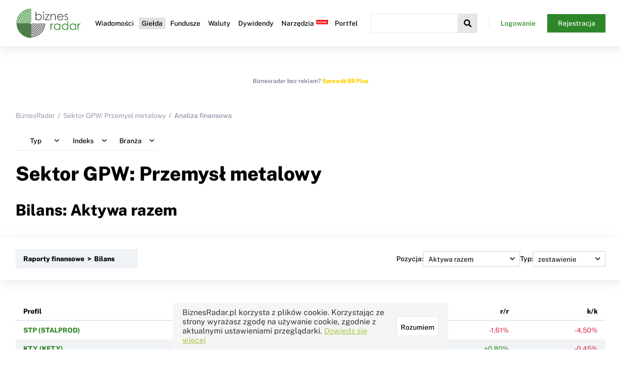

--- FILE ---
content_type: text/html; charset=UTF-8
request_url: https://www.biznesradar.pl/spolki-raporty-finansowe-bilans/sektor:met
body_size: 19378
content:
<!DOCTYPE html>
<html lang="pl">



<head>
    <meta charset="utf-8">
    <meta name="viewport" content="width=device-width, initial-scale=1.0">
    <title>Sektor GPW: Przemysł metalowy - Bilans: Aktywa razem - BiznesRadar.pl</title>
        <meta name="description" content="Raporty finansowe: Bilans spółek GPW sektora GPW: Przemysł metalowy. Aktywa razem">        <meta name="keywords" content="sektor GPW: Przemysł metalowy,raporty finansowe,bilans,Aktywa razem">    
    <link rel="dns-prefetch" href="//adservice.google.com">
    <link rel="dns-prefetch" href="//adservice.google.pl">
    <link rel="dns-prefetch" href="//googleads.g.doubleclick.net">
    <link rel="dns-prefetch" href="//pagead2.googlesyndication.com">
    <link rel="dns-prefetch" href="//tpc.googlesyndication.com">
    <link rel="dns-prefetch" href="//www.googletagservices.com">
    <link rel="dns-prefetch" href="//connect.facebook.net">
    <link rel="dns-prefetch" href="//www.google-analytics.com">

    <link rel="preconnect" href="https://m.biznesradar.pl">

        <link rel="preload" href="/assets/fonts/gfonts/PublicSansNormalL.woff2" as="font" crossorigin="anonymous">
    <link rel="preload" href="/assets/fonts/gfonts/PublicSansNormalLExt.woff2" as="font" crossorigin="anonymous">
    <link rel="preload" href="/assets/fonts/font-awesome/fa-solid-900.woff2" as="font" crossorigin="anonymous">
    <link rel="preload" href="/assets/fonts/font-awesome/fa-brands-400.woff2" as="font" crossorigin="anonymous">
    <link rel="preload" href="/assets/fonts/font-awesome/fa-regular-400.woff2" as="font" crossorigin="anonymous">

    <link rel="icon" href="/assets/appicons/favicon.ico">
    <link rel="apple-touch-icon" sizes="57x57" href="/assets/appicons/apple-icon-57x57.png">
    <link rel="apple-touch-icon" sizes="60x60" href="/assets/appicons/apple-icon-60x60.png">
    <link rel="apple-touch-icon" sizes="72x72" href="/assets/appicons/apple-icon-72x72.png">
    <link rel="apple-touch-icon" sizes="76x76" href="/assets/appicons/apple-icon-76x76.png">
    <link rel="apple-touch-icon" sizes="114x114" href="/assets/appicons/apple-icon-114x114.png">
    <link rel="apple-touch-icon" sizes="120x120" href="/assets/appicons/apple-icon-120x120.png">
    <link rel="apple-touch-icon" sizes="144x144" href="/assets/appicons/apple-icon-144x144.png">
    <link rel="apple-touch-icon" sizes="152x152" href="/assets/appicons/apple-icon-152x152.png">
    <link rel="apple-touch-icon" sizes="180x180" href="/assets/appicons/apple-icon-180x180.png">
    <link rel="icon" type="image/png" sizes="192x192" href="/assets/appicons/android-icon-192x192.png">
    <link rel="icon" type="image/png" sizes="32x32" href="/assets/appicons/favicon-32x32.png">
    <link rel="icon" type="image/png" sizes="96x96" href="/assets/appicons/favicon-96x96.png">
    <link rel="icon" type="image/png" sizes="16x16" href="/assets/appicons/favicon-16x16.png">
    <link rel="manifest" href="/assets/appicons/manifest.json">
    <meta name="msapplication-TileColor" content="#ffffff">
    <meta name="msapplication-TileImage" content="/assets/appicons/ms-icon-144x144.png">
    <meta name="theme-color" content="#ffffff">
    
    <meta property="og:image"
        content="https://www.biznesradar.pl/assets/gfx/socials_default_img.png">
    <meta property="twitter:image"
        content="https://www.biznesradar.pl/assets/gfx/socials_default_img.png">
        <meta property="og:title" content="Sektor GPW: Przemysł metalowy - Bilans: Aktywa razem">
        <meta property="twitter:title" content="Sektor GPW: Przemysł metalowy - Bilans: Aktywa razem">
    
    
            <link rel="stylesheet" href="/assets/css/style.css?v=20251219-4" media="print" onload="this.media='all'">
            <style>
            body{font-family:'Public Sans', sans-serif;font-size:14px;color:#000;margin:0}::-moz-placeholder{color:#969BAA}::placeholder{color:#969BAA}a,a:visited,a:active{color:#000;text-decoration:none}.link,.link:visited,.link:active{color:#2D8728}.link--underline{text-decoration:underline}h1{font-weight:800;font-size:40px;line-height:48px;margin-top:0}@media (max-width: 1024px){h1{font-size:24px;line-height:32px}}h2{font-weight:800;font-size:32px;line-height:48px;margin:0 0 32px 0}@media (max-width: 1024px){h2{font-size:20px;line-height:32px;margin:0 0 16px 0}}h3{font-weight:800;font-size:28px;line-height:40px;margin-top:0}@media (max-width: 1024px){h3{font-size:18px;line-height:28px}}h4{font-weight:800;font-size:24px;line-height:36px;margin-top:0}@media (max-width: 1024px){h4{font-size:16px;line-height:24px}}h5{font-weight:800;font-size:18px;line-height:28px;margin-top:0}@media (max-width: 1024px){h5{font-size:14px;line-height:24px}}.title--big{font-weight:600;font-size:28px;line-height:40px;margin-top:0}@media (max-width: 1024px){.title--big{font-size:18px;line-height:28px}}.title--medium{font-weight:600;font-size:20px;line-height:30px;margin-top:0}@media (max-width: 1024px){.title--medium{font-size:16px;line-height:28px}}.title--small{font-weight:600;font-size:16px;line-height:24px;margin-top:0}@media (max-width: 1024px){.title--small{font-size:14px;line-height:24px}}select{font-family:'Public Sans', sans-serif;color:#000}button{color:#000}.color--black{color:#000}.color--grey{color:#969BAA}.color--greydark{color:#969BAA}.color--silver{color:#E2E8ED}.color--light{color:#F0F3F6}.color--white{color:#fff}.color--dark-blue{color:#17223E}.color--green{color:#2D8728}.color--light-green{color:rgba(45,135,40,0.1)}.color--red{color:#E0223E}.color--brplus{color:#FFD100}.background--black{background-color:#000}.background--grey{background-color:#969BAA}.background--greydark{background-color:#575C6F}.background--silver{background-color:#E2E8ED}.background--light{background-color:#F0F3F6}.background--white{background-color:#fff}.background--dark-blue{background-color:#17223E}.background--green{background-color:#2D8728}.background--light-green{background-color:rgba(45,135,40,0.1)}.background--red{background-color:#E0223E}.background--brplus{background-color:#FFD100}.background--notice{background-color:#EAF3E9}.background--hover{background-color:#FFFAE5}.hide{display:none}.show-desktop{display:block !important}.show-desktop--cell{display:table-cell !important}@media (max-width: 1024px){.show-desktop{display:none !important}}.show-mobile{display:none !important}@media (max-width: 1024px){.show-mobile{display:block !important}.show-mobile--cell{display:table-cell !important}}.overflow-scroll{overflow-x:auto;position:relative;max-width:100%}.overflow-scroll::after{transition:opacity 0.5s ease;opacity:0;content:" ";position:absolute;top:0;right:0;width:50px;height:100%;background:linear-gradient(90deg, rgba(255,255,255,0) 0%, rgba(149,149,149,0.3) 100%)}@media (min-width: 1025px){.overflow-scroll::after{display:none}}.overflow-scroll--show::after{opacity:1}.overflow-scroll--hide::after{display:none}.value--bold{font-weight:bold}.value--up{color:#2D8728}.value--down{color:#E0223E}.value--light{color:#969BAA}.value--int{white-space:nowrap}.value--date{white-space:nowrap}.value--float{white-space:nowrap}a.more{color:#2D8728;font-weight:bold;font-size:14px;display:block;margin-top:16px}a.more i{margin-left:14px}.more-c{text-align:right}@media (max-width: 639px){.more-c .button{width:100%}}.toast.toast--mod-cookie-desc{background-color:#F5F5F5;color:#333}@media (max-width: 1024px){.toast.toast--mod-cookie-desc{font-size:12px}}.push-blink{background:#FEFFD7 !important}.push-blink--up{background:#DAF2DE !important}.push-blink--down{background:#FFEDED !important}.brp-logo{background-image:url(/assets/gfx/brp.svg);background-repeat:no-repeat;background-size:cover;width:40px;height:40px;display:inline-block}.brp-logo--black{background-image:url(/assets/gfx/brp-b.svg)}.notice{padding:50px 20px;font-weight:bold;text-align:center;font-size:18px;background-color:#EAF3E9;border:1px solid #E0E0E0}.notice--mini{padding:20px;font-size:14px}.notice a,.notice a:visited,.notice a:active{color:#2D8728}dl{padding:20px 20px;background-color:#EAF3E9;border:1px solid #E0E0E0}dl dt{font-size:16px;font-weight:bold;margin:0 0 12px}dl dd{margin-left:0}dl dd img{max-width:100%}dl footer{margin-top:12px;color:#969BAA}blockquote{margin:12px 0;font-style:italic}.info-box{padding:20px;font-size:14px;background-color:#F0F3F6;border:1px solid #E0E0E0;display:flex;gap:12px}.info-box a,.info-box a:visited,.info-box a:active{color:#2D8728}.info-box .fa,.info-box .fas{color:#0080ff;font-size:18px}.indices-overview .maccordion.maccordion-quotes li .maccordion__label-content--default>div.quote{width:70px}.new:after,.premium:after,.beta:after{content:"NOWE";font-size:6px;font-weight:bold;color:#FFF;background-color:red;margin-left:3px;padding:1px 2px;position:relative;top:-5px;left:2px}.premium:after{content:"PREMIUM";background-color:#2D8728}.beta:after{content:"BETA"}h5.new:after{top:-15px;left:8px}#imgpopup{position:fixed;top:0;left:0;width:100%;height:100%;display:flex;align-items:center;justify-content:center;background-color:rgba(255,255,255,0.8);z-index:100000}#imgpopup i{position:absolute;right:32px;top:32px;font-size:48px}#imgpopup img{max-width:100%;max-height:100%}.social-icon{display:inline-block;width:40px;height:40px;border-radius:50%;background:#000;font-size:24px;display:flex;align-items:center;justify-content:center}.social-icon i{color:#FFF}.social-icon--twitter{background:#00ABF1}.social-icon--facebook{background:#39579A}.social-icon--linkedin{background:#0075AA}.breadcrumb ul{display:flex;list-style:none;padding:0;margin:0 0 24px}.breadcrumb ul li{color:#969BAA;font-weight:600}.breadcrumb ul li a{color:#969BAA;font-weight:normal}.breadcrumb li::before{content:"/";margin:0 6px}.breadcrumb li:first-child::before{content:"";margin:0}@media (max-width: 1024px){.breadcrumb{display:none}}.content-navi{padding-bottom:24px}.paid-content{background-image:url(/assets/gfx/paidcontent.png);background-repeat:no-repeat;background-size:cover;width:90px;height:18px;display:inline-block;position:relative;top:4px;opacity:0.7;margin:0 2px;cursor:pointer}.paid-content--short{width:45px}.paid-content--long{width:135px}.disclaimer{color:#969BAA;font-size:12px;margin:12px 0}.show-premium--inline,.show-hasnt-premium--inline{display:inline-block}.show-premium-1,.show-premium-2,.show-premium-3{display:none}.prem-1 .show-premium-1{display:block}.prem-1 .show-premium-1--inline{display:inline-block}.prem-2 .show-premium-2{display:block}.prem-2 .show-premium-2--inline{display:inline-block}.prem-3 .show-premium-3{display:block}.prem-3 .show-premium-3--inline{display:inline-block}.show-hasnt-premium-1,.show-hasnt-premium-2,.show-hasnt-premium-3{display:block}.show-hasnt-premium-1--inline,.show-hasnt-premium-2--inline,.show-hasnt-premium-3--inline{display:inline-block}.prem-1 .show-hasnt-premium-1{display:none}.prem-2 .show-hasnt-premium-2{display:none}.prem-3 .show-hasnt-premium-3{display:none}.premium-value{pointer-events:none;cursor:pointer}.premium-value>*{display:none}.premium-value::after{content:"";background-image:url(/assets/gfx/paidcontent.png);background-repeat:no-repeat;background-size:cover;display:inline-block;width:45px;height:18px;cursor:pointer;pointer-events:auto}.prem-1 .premium-value--1>*{display:inline-block}.prem-1 .premium-value--1::after{display:none}.prem-2 .premium-value--2>*{display:inline-block}.prem-2 .premium-value--2::after{display:none}.prem-3 .premium-value--3>*{display:inline-block}.prem-3 .premium-value--3::after{display:none}nav.full-width{position:relative;margin-bottom:48px}nav.full-width .full-width__content{padding:24px 0}nav.full-width .full-width__content::before{position:absolute;display:block;content:" ";width:100vw;height:100%;top:0;right:calc(0px - (100vw - 1290px)/2);z-index:-1;overflow-x:hidden;box-shadow:0 5px 20px 0 rgba(182,189,204,0.3)}@media (max-width: 1360px){nav.full-width .full-width__content::before{right:-32px}}@media (max-width: 1180px){nav.full-width .full-width__content::before{right:-16px}}@media (max-width: 639px){nav.full-width .full-width__content::before{display:none}}@media (max-width: 639px){nav.full-width{margin-bottom:16px}}.options{margin:24px 0;display:flex;gap:16px}.options--right{justify-content:flex-end}.indicator-icon{display:inline-block;width:16px;height:16px;border-radius:16px;background-color:#949494}.indicator-icon--buy-big{background-color:#007F46}.indicator-icon--sell-big{background-color:#FA1100}.indicator-icon--buy{background-color:#23C334}.indicator-icon--sell{background-color:#FF8412}.trendmarker-icon{display:inline-block;width:30px;height:16px}.trendmarker-icon---2{background-color:#FF0000}.trendmarker-icon---1{background-color:#FF7F7F}.trendmarker-icon--0{background-color:#FFF7D6}.trendmarker-icon--1{background-color:#7FD888}.trendmarker-icon--2{background-color:#007F0E}

.layout--standard{max-width:1275px;margin:0 auto;padding:56px 32px 48px}@media (max-width: 1180px){.layout--standard{padding:34px 16px 24px}}.layout-grid--2cols{max-width:1275px;margin:0 auto 56px;display:grid;grid-template-columns:1fr 300px;grid-gap:20px}.layout-grid--2cols .overflow-scroll{max-width:calc(100vw - 400px)}@media (max-width: 1024px){.layout-grid--2cols{display:block;margin:0 auto 24px}.layout-grid--2cols .overflow-scroll{max-width:100%}}

.content__wrapper{margin-top:96px}@media (max-width: 1180px){.content__wrapper{margin-top:72px}}header.header{position:fixed;top:0;left:0;width:100%;z-index:50000;background:#fff;border-bottom:1px solid #E2E8ED;box-shadow:0 5px 20px 0 rgba(182,189,204,0.3)}@media (min-width: 1181px){header.header.header--sticky .header__logo img{height:40px}}header.header .header__inner{max-width:1275px;margin:0 auto;display:flex;align-items:center;padding:16px 32px}header.header .header__menu-btn{display:none}header.header .header__logo{margin:0}header.header .header__logo img{display:block;height:64px;transition:height .5s ease}header.header .header__nav{z-index:2}header.header .header__nav .header__nav-close-btn{display:none}header.header .header__nav .header__nav-inner>ul{margin:0;list-style:none;display:flex;padding-left:20px;padding-right:20px}header.header .header__nav .header__nav-inner>ul>li{margin:0 2px}header.header .header__nav .header__nav-inner>ul>li>a,header.header .header__nav .header__nav-inner>ul>li>span{font-weight:500;font-size:14px;text-decoration:none;color:#000;display:inline-block;padding:4px 6px}@media (min-width: 1181px){header.header .header__nav .header__nav-inner>ul>li:hover>a,header.header .header__nav .header__nav-inner>ul>li:hover>span{background:#2D8728;color:#fff}}header.header .header__nav .header__nav-inner>ul>li.active>a,header.header .header__nav .header__nav-inner>ul>li.active>span{color:#000;background:#E2E2E2}header.header .header__nav .header__nav-inner>ul>li .nav__expand{min-width:200px;display:none;background:#fff;padding:8px 5px 5px 5px;box-shadow:5px 5px 5px 0px rgba(0,0,0,0.22)}header.header .header__nav .header__nav-inner>ul>li .nav__expand .nav__group{margin-bottom:16px}header.header .header__nav .header__nav-inner>ul>li .nav__expand .nav__label{font-weight:500;font-size:14px;border:1px solid #E2E8ED;display:block;padding:2px 8px;margin-bottom:8px}header.header .header__nav .header__nav-inner>ul>li .nav__expand ul{margin:0 0 10px 0;padding:0 10px}header.header .header__nav .header__nav-inner>ul>li .nav__expand ul li{margin:6px 0}header.header .header__nav .header__nav-inner>ul>li .nav__expand ul li a{text-decoration:none;color:#000;font-size:13px}@media (min-width: 1181px){header.header .header__nav .header__nav-inner>ul>li .nav__expand ul li a:hover{color:#2D8728;font-weight:bold}}@media (min-width: 1181px){header.header .header__nav .header__nav-inner>ul>li:hover .nav__expand{display:block;position:absolute}}header.header .header__nav .header__nav-inner>ul>li ul{margin:0;list-style:none}header.header .header__search{flex-grow:1;display:flex;position:relative;z-index:1}header.header .header__search .header__search-close-btn{display:none}header.header .header__search button{display:flex;justify-content:space-around;align-items:center;width:40px;min-width:40px;height:40px;background-color:#F0F3F6;border:none;font-size:16px;cursor:pointer}header.header .header__search input{opacity:0;width:100%;padding:0;overflow:hidden;outline:none}header.header .header__search.header__search--active .header__search-btn{background-color:#E6E6E6}header.header .header__search.header__search--active input{-webkit-appearance:textfield;margin-top:0;opacity:1;padding:10px;border-color:#E6E6E6;transition:width .5s ease}header.header .header__search.header__search--active .ac_results{display:block !important}header.header .header__search .ac_results{display:none !important;top:40px}header.header .header__profile{margin-left:24px;max-width:240px;z-index:2;display:flex}header.header .header__profile--logged{justify-content:space-between;align-items:center}header.header .header__profile--logged label{flex-grow:1;text-align:right;white-space:nowrap;overflow:hidden;text-overflow:ellipsis;background-image:url("[data-uri]");background-repeat:no-repeat;background-position:left 0 top 50%;padding-left:24px}header.header .header__profile--logged button{display:flex;justify-content:space-around;align-items:center;border:none;background:none;font-size:22px;cursor:pointer;margin-left:20px;max-width:32px}header.header .header__profile--notlogged .button{padding:12px 12px;width:120px}header.header .header__profile--notlogged .button:nth-child(1){background-image:url("[data-uri]");background-repeat:no-repeat;background-position:left 0 top 50%}@media (max-width: 1180px){header.header .header__inner{padding:16px;justify-content:space-between}header.header .header__menu-btn{display:flex;justify-content:space-around;align-items:center;width:40px;height:40px;background-color:#F0F3F6;border:none;font-size:16px;cursor:pointer;outline:none}header.header .header__nav{display:block;position:fixed;left:0;top:0;width:100%;height:100%;opacity:0;transition:opacity .5s ease;background:rgba(0,0,0,0.2);pointer-events:none}header.header .header__nav .header__nav-inner{transition:transform .5s ease;z-index:100;position:absolute;background:#fff;transform:translateX(-300px);left:0;top:0;width:75%;max-width:320px;height:100%;padding-top:120px;box-sizing:border-box}header.header .header__nav .header__nav-inner .header__nav-close-btn{display:block;border:none;background:none;font-size:22px;position:absolute;top:15px;right:10px;outline:none}header.header .header__nav .header__nav-inner>ul{display:block;overflow:auto;height:100%;padding:0}header.header .header__nav .header__nav-inner>ul>li{line-height:40px;margin:0}header.header .header__nav .header__nav-inner>ul>li>a,header.header .header__nav .header__nav-inner>ul>li>span:first-child{padding:0 24px 0 16px;font-size:18px;display:flex;justify-content:space-between;align-items:center}header.header .header__nav .header__nav-inner>ul>li>a::after,header.header .header__nav .header__nav-inner>ul>li>span:first-child::after{font-family:"Font Awesome 5 Free";font-weight:900;content:"\f105";transition:all 0.2s}header.header .header__nav .header__nav-inner>ul>li.expanded>a,header.header .header__nav .header__nav-inner>ul>li.expanded>span{background:linear-gradient(90deg, #349934 0%, #f2f2f2 100%);color:#fff}header.header .header__nav .header__nav-inner>ul>li.expanded>a::after,header.header .header__nav .header__nav-inner>ul>li.expanded>span::after{color:#2D8728;transform:rotate(90deg)}header.header .header__nav .header__nav-inner>ul>li.expanded>.nav__expand{display:block;box-shadow:none;padding:10px}header.header .header__nav .header__nav-inner>ul>li.expanded>.nav__expand ul li a{font-size:15px}header.header .header__nav .header__nav-inner>ul>li.expanded>.nav__expand .nav__group{margin-bottom:0}header.header .header__nav .header__nav-inner>ul>li.expanded>.nav__expand .nav__group .nav__label{font-size:18px;padding:0 15px;display:flex;justify-content:space-between;align-items:center}header.header .header__nav .header__nav-inner>ul>li.expanded>.nav__expand .nav__group .nav__label::after{font-family:"Font Awesome 5 Free";font-weight:900;content:"\f105";transition:all 0.2s}header.header .header__nav .header__nav-inner>ul>li.expanded>.nav__expand .nav__group ul{display:none}header.header .header__nav .header__nav-inner>ul>li.expanded>.nav__expand .nav__group.expanded .nav__label{color:#2D8728}header.header .header__nav .header__nav-inner>ul>li.expanded>.nav__expand .nav__group.expanded .nav__label::after{color:#2D8728;transform:rotate(90deg)}header.header .header__nav .header__nav-inner>ul>li.expanded>.nav__expand .nav__group.expanded ul{display:block}header.header .header__nav .header__nav-inner>ul>li.expanded>.nav__expand .nav__group.expanded ul li{padding-left:8px}header.header .header__nav .header__nav-inner>ul>li.no-expand>a::after,header.header .header__nav .header__nav-inner>ul>li.no-expand>span::after{display:none}header.header .header__nav .header__nav-inner>ul>li:last-child{margin-bottom:20px}header.header .header__profile{display:none}header.header .header__logo img{height:40px}header.header .header__search{flex-grow:0}header.header .header__search input{width:1px}header.header--search-mode{position:fixed;width:100%;height:100%;padding-top:40px}header.header--search-mode .header__inner{display:block}header.header--search-mode .header__menu-btn,header.header--search-mode .header__logo{display:none}header.header--search-mode .header__search{width:100%}header.header--search-mode .header__search .header__search-close-btn{font-size:22px;display:block;position:fixed;top:10px;right:10px;background:none}header.header--search-mode .header__search--active input{width:100%}header.header--menu-mode .header__nav{opacity:1;pointer-events:auto}header.header--menu-mode .header__nav .header__nav-inner{transform:translateX(0)}@-webkit-keyframes fadeIn{0%{opacity:0}100%{opacity:1}}@keyframes fadeIn{0%{opacity:0}100%{opacity:1}}header.header--menu-mode .header__profile{display:flex;position:fixed;margin:0;left:0;top:60px;max-width:320px;width:75%;padding:0 16px;box-sizing:border-box;-webkit-animation:fadeIn 1s ease-in;animation:fadeIn 1s ease-in;border-bottom:1px solid #E2E8ED;padding-bottom:16px}header.header--menu-mode .header__profile--logged label{background:none;text-align:left;padding-left:0}header.header--menu-mode .header__profile--notlogged{justify-content:space-between}header.header--menu-mode .header__profile--notlogged .button:nth-child(1){background:none}.search-mode .ac_results{max-height:calc(100vh - 140px)}.search-mode .ac_results ul{max-height:calc(100vh - 140px) !important}.menu-mode{overflow:hidden;max-width:100%}}
        </style>
    
    <script src="/user-data/"></script>
    <script>
        var serviceRootDomain = 'biznesradar.pl';
        "use strict";function _typeof(t){return(_typeof="function"==typeof Symbol&&"symbol"==typeof Symbol.iterator?function(t){return typeof t}:function(t){return t&&"function"==typeof Symbol&&t.constructor===Symbol&&t!==Symbol.prototype?"symbol":typeof t})(t)}var runtime=function(t){var e=Object.prototype,r=e.hasOwnProperty,n=Object.defineProperty||function(t,e,r){t[e]=r.value},o="function"==typeof Symbol?Symbol:{},i=o.iterator||"@@iterator",a=o.asyncIterator||"@@asyncIterator",c=o.toStringTag||"@@toStringTag";function u(t,e,r){return Object.defineProperty(t,e,{value:r,enumerable:!0,configurable:!0,writable:!0}),t[e]}try{u({},"")}catch(t){u=function(t,e,r){return t[e]=r}}function f(t,e,r,o){var i=e&&e.prototype instanceof s?e:s,a=Object.create(i.prototype),c=new j(o||[]);return n(a,"_invoke",{value:L(t,r,c)}),a}function l(t,e,r){try{return{type:"normal",arg:t.call(e,r)}}catch(t){return{type:"throw",arg:t}}}t.wrap=f;var h={};function s(){}function p(){}function y(){}var d={};u(d,i,(function(){return this}));var v=Object.getPrototypeOf,g=v&&v(v(O([])));g&&g!==e&&r.call(g,i)&&(d=g);var m=y.prototype=s.prototype=Object.create(d);function w(t){["next","throw","return"].forEach((function(e){u(t,e,(function(t){return this._invoke(e,t)}))}))}function b(t,e){var o;n(this,"_invoke",{value:function(n,i){function a(){return new e((function(o,a){!function n(o,i,a,c){var u=l(t[o],t,i);if("throw"!==u.type){var f=u.arg,h=f.value;return h&&"object"===_typeof(h)&&r.call(h,"__await")?e.resolve(h.__await).then((function(t){n("next",t,a,c)}),(function(t){n("throw",t,a,c)})):e.resolve(h).then((function(t){f.value=t,a(f)}),(function(t){return n("throw",t,a,c)}))}c(u.arg)}(n,i,o,a)}))}return o=o?o.then(a,a):a()}})}function L(t,e,r){var n="suspendedStart";return function(o,i){if("executing"===n)throw new Error("Generator is already running");if("completed"===n){if("throw"===o)throw i;return{value:void 0,done:!0}}for(r.method=o,r.arg=i;;){var a=r.delegate;if(a){var c=x(a,r);if(c){if(c===h)continue;return c}}if("next"===r.method)r.sent=r._sent=r.arg;else if("throw"===r.method){if("suspendedStart"===n)throw n="completed",r.arg;r.dispatchException(r.arg)}else"return"===r.method&&r.abrupt("return",r.arg);n="executing";var u=l(t,e,r);if("normal"===u.type){if(n=r.done?"completed":"suspendedYield",u.arg===h)continue;return{value:u.arg,done:r.done}}"throw"===u.type&&(n="completed",r.method="throw",r.arg=u.arg)}}}function x(t,e){var r=e.method,n=t.iterator[r];if(void 0===n)return e.delegate=null,"throw"===r&&t.iterator.return&&(e.method="return",e.arg=void 0,x(t,e),"throw"===e.method)?h:("return"!==r&&(e.method="throw",e.arg=new TypeError("The iterator does not provide a '"+r+"' method")),h);var o=l(n,t.iterator,e.arg);if("throw"===o.type)return e.method="throw",e.arg=o.arg,e.delegate=null,h;var i=o.arg;return i?i.done?(e[t.resultName]=i.value,e.next=t.nextLoc,"return"!==e.method&&(e.method="next",e.arg=void 0),e.delegate=null,h):i:(e.method="throw",e.arg=new TypeError("iterator result is not an object"),e.delegate=null,h)}function E(t){var e={tryLoc:t[0]};1 in t&&(e.catchLoc=t[1]),2 in t&&(e.finallyLoc=t[2],e.afterLoc=t[3]),this.tryEntries.push(e)}function _(t){var e=t.completion||{};e.type="normal",delete e.arg,t.completion=e}function j(t){this.tryEntries=[{tryLoc:"root"}],t.forEach(E,this),this.reset(!0)}function O(t){if(null!=t){var e=t[i];if(e)return e.call(t);if("function"==typeof t.next)return t;if(!isNaN(t.length)){var n=-1,o=function e(){for(;++n<t.length;)if(r.call(t,n))return e.value=t[n],e.done=!1,e;return e.value=void 0,e.done=!0,e};return o.next=o}}throw new TypeError(_typeof(t)+" is not iterable")}return p.prototype=y,n(m,"constructor",{value:y,configurable:!0}),n(y,"constructor",{value:p,configurable:!0}),p.displayName=u(y,c,"GeneratorFunction"),t.isGeneratorFunction=function(t){var e="function"==typeof t&&t.constructor;return!!e&&(e===p||"GeneratorFunction"===(e.displayName||e.name))},t.mark=function(t){return Object.setPrototypeOf?Object.setPrototypeOf(t,y):(t.__proto__=y,u(t,c,"GeneratorFunction")),t.prototype=Object.create(m),t},t.awrap=function(t){return{__await:t}},w(b.prototype),u(b.prototype,a,(function(){return this})),t.AsyncIterator=b,t.async=function(e,r,n,o,i){void 0===i&&(i=Promise);var a=new b(f(e,r,n,o),i);return t.isGeneratorFunction(r)?a:a.next().then((function(t){return t.done?t.value:a.next()}))},w(m),u(m,c,"Generator"),u(m,i,(function(){return this})),u(m,"toString",(function(){return"[object Generator]"})),t.keys=function(t){var e=Object(t),r=[];for(var n in e)r.push(n);return r.reverse(),function t(){for(;r.length;){var n=r.pop();if(n in e)return t.value=n,t.done=!1,t}return t.done=!0,t}},t.values=O,j.prototype={constructor:j,reset:function(t){if(this.prev=0,this.next=0,this.sent=this._sent=void 0,this.done=!1,this.delegate=null,this.method="next",this.arg=void 0,this.tryEntries.forEach(_),!t)for(var e in this)"t"===e.charAt(0)&&r.call(this,e)&&!isNaN(+e.slice(1))&&(this[e]=void 0)},stop:function(){this.done=!0;var t=this.tryEntries[0].completion;if("throw"===t.type)throw t.arg;return this.rval},dispatchException:function(t){if(this.done)throw t;var e=this;function n(r,n){return a.type="throw",a.arg=t,e.next=r,n&&(e.method="next",e.arg=void 0),!!n}for(var o=this.tryEntries.length-1;o>=0;--o){var i=this.tryEntries[o],a=i.completion;if("root"===i.tryLoc)return n("end");if(i.tryLoc<=this.prev){var c=r.call(i,"catchLoc"),u=r.call(i,"finallyLoc");if(c&&u){if(this.prev<i.catchLoc)return n(i.catchLoc,!0);if(this.prev<i.finallyLoc)return n(i.finallyLoc)}else if(c){if(this.prev<i.catchLoc)return n(i.catchLoc,!0)}else{if(!u)throw new Error("try statement without catch or finally");if(this.prev<i.finallyLoc)return n(i.finallyLoc)}}}},abrupt:function(t,e){for(var n=this.tryEntries.length-1;n>=0;--n){var o=this.tryEntries[n];if(o.tryLoc<=this.prev&&r.call(o,"finallyLoc")&&this.prev<o.finallyLoc){var i=o;break}}i&&("break"===t||"continue"===t)&&i.tryLoc<=e&&e<=i.finallyLoc&&(i=null);var a=i?i.completion:{};return a.type=t,a.arg=e,i?(this.method="next",this.next=i.finallyLoc,h):this.complete(a)},complete:function(t,e){if("throw"===t.type)throw t.arg;return"break"===t.type||"continue"===t.type?this.next=t.arg:"return"===t.type?(this.rval=this.arg=t.arg,this.method="return",this.next="end"):"normal"===t.type&&e&&(this.next=e),h},finish:function(t){for(var e=this.tryEntries.length-1;e>=0;--e){var r=this.tryEntries[e];if(r.finallyLoc===t)return this.complete(r.completion,r.afterLoc),_(r),h}},catch:function(t){for(var e=this.tryEntries.length-1;e>=0;--e){var r=this.tryEntries[e];if(r.tryLoc===t){var n=r.completion;if("throw"===n.type){var o=n.arg;_(r)}return o}}throw new Error("illegal catch attempt")},delegateYield:function(t,e,r){return this.delegate={iterator:O(t),resultName:e,nextLoc:r},"next"===this.method&&(this.arg=void 0),h}},t}("object"===("undefined"==typeof module?"undefined":_typeof(module))?module.exports:{});try{regeneratorRuntime=runtime}catch(t){"object"===("undefined"==typeof globalThis?"undefined":_typeof(globalThis))?globalThis.regeneratorRuntime=runtime:Function("r","regeneratorRuntime = r")(runtime)}
"use strict";function _createForOfIteratorHelper(t,r){var e="undefined"!=typeof Symbol&&t[Symbol.iterator]||t["@@iterator"];if(!e){if(Array.isArray(t)||(e=_unsupportedIterableToArray(t))||r&&t&&"number"==typeof t.length){e&&(t=e);var n=0,o=function(){};return{s:o,n:function(){return n>=t.length?{done:!0}:{done:!1,value:t[n++]}},e:function(t){throw t},f:o}}throw new TypeError("Invalid attempt to iterate non-iterable instance.\nIn order to be iterable, non-array objects must have a [Symbol.iterator]() method.")}var c,a=!0,u=!1;return{s:function(){e=e.call(t)},n:function(){var t=e.next();return a=t.done,t},e:function(t){u=!0,c=t},f:function(){try{a||null==e.return||e.return()}finally{if(u)throw c}}}}function _unsupportedIterableToArray(t,r){if(t){if("string"==typeof t)return _arrayLikeToArray(t,r);var e=Object.prototype.toString.call(t).slice(8,-1);return"Object"===e&&t.constructor&&(e=t.constructor.name),"Map"===e||"Set"===e?Array.from(t):"Arguments"===e||/^(?:Ui|I)nt(?:8|16|32)(?:Clamped)?Array$/.test(e)?_arrayLikeToArray(t,r):void 0}}function _arrayLikeToArray(t,r){(null==r||r>t.length)&&(r=t.length);for(var e=0,n=new Array(r);e<r;e++)n[e]=t[e];return n}var initFunctions={checkProductAccess:function(t){var r=Array.isArray(t)?t:[t];if(account.products){var e,n=_createForOfIteratorHelper(r);try{for(n.s();!(e=n.n()).done;){var o=e.value;for(var c in account.products)if(account.products[c].product.OID==o&&account.products[c].access)for(var a in account.products[c].access)if(account.products[c].access[a].Active)return!0}}catch(t){n.e(t)}finally{n.f()}}return!1},bodyWrapperOpen:function(){var t=[];"undefined"!=typeof account&&(account.oid&&t.push("logged"),this.checkProductAccess(1)&&t.push("prem-1"),this.checkProductAccess(2)&&(t.push("prem-2"),t.push("adf")),this.checkProductAccess(3)&&(t.push("prem-3"),t.push("adf")),account.wallets&&account.wallets.length>1&&t.push("hw")),document.write('<div id="main-props" class="'+t.join(" ")+'">')},bodyWrapperClose:function(){document.write("</div>")}};initFunctions.checkProductAccess([2,3])&&(window.DAD=!0),document.addEventListener("DOMContentLoaded",(function(t){initFunctions.checkProductAccess([1,2,3])||fetch(new Request("https://pagead2.googlesyndication.com/pagead/js/adsbygoogle.js",{method:"HEAD",mode:"no-cors"})).catch((function(t){document.getElementById("main-props").classList.add("adb")}))}));    </script>

    <script>
	if(!window.DAD){
		var gdfp_async = true;
			var _dfp_sd = "";
		_dfp_sd += "googletag.defineSlot('/60562554/New_BiznesRadar.pl_300x250', [[970,250],[750,300],[750,200],[750,100],[728,90],[468,60],[300,250],[320,50],[320,100]], 'div-gpt-ad-5343719302-0').defineSizeMapping(googletag.sizeMapping().addSize([1024,0], [[970,250],[750,300],[750,200],[750,100],[728,90],[468,60]]).addSize([768,0], [[750,300],[750,200],[750,100],[728,90],[468,60]]).addSize([320,0], [[300,250],[320,50],[320,100]]).addSize([0,0], [[300,250],[320,50],[320,100]]).build()).setTargeting('br_channel', 'PROFILE').setTargeting('br_source', 'BDM').addService(googletag.pubads());\r\n";
		_dfp_sd += "googletag.defineSlot('/60562554/BR_glowna_billboard2', [[970,250],[750,300],[750,200],[750,100],[728,90],[468,60],[300,250],[320,50],[320,100]], 'div-gpt-ad-3623752608-1').defineSizeMapping(googletag.sizeMapping().addSize([1024,0], [[970,250],[750,300],[750,200],[750,100],[728,90],[468,60]]).addSize([768,0], [[750,300],[750,200],[750,100],[728,90],[468,60]]).addSize([320,0], [[300,250],[320,50],[320,100]]).addSize([0,0], [[300,250],[320,50],[320,100]]).build()).setTargeting('br_channel', 'PROFILE').setTargeting('br_source', 'BDM').addService(googletag.pubads());\r\n";
		if(gdfp_async){
			var _dfp_h = ""
				+"<sc" + "ript>\r\n"
				+"var googletag = googletag || {};\r\n"
				+"googletag.cmd = googletag.cmd || [];\r\n"
				+"(function() {\r\n"
				+"var gads = document.createElement('script');\r\n"
				+"gads.async = true;\r\n"
				+"gads.type = 'text/javascript';\r\n"
				+"var useSSL = 'https:' == document.location.protocol;\r\n"
				+"gads.src = (useSSL ? 'https:' : 'http:') +\r\n"
				+"'//www.googletagservices.com/tag/js/gpt.js';\r\n"
				+"var node = document.getElementsByTagName('script')[0];\r\n"
				+"node.parentNode.insertBefore(gads, node);\r\n"
				+"})();\r\n"
				+"</scr" + "ipt>\r\n"
				+"<scr" + "ipt type=\"text/javascript\">\r\n"
				+"googletag.cmd.push(function() {\r\n"
				+ _dfp_sd
				+"googletag.pubads().enableSingleRequest();\r\n"
				+"googletag.pubads().collapseEmptyDivs();\r\n"
				+"googletag.enableServices();\r\n"
				+"})\r\n"
				+"</scr" + "ipt>";
			document.write(_dfp_h);
		} else {
			var _dfp_h = ""
				+"<scr" + "ipt type=\"text/javascript\">\r\n"
				+"(function() {\r\n"
				+"var useSSL = 'https:' == document.location.protocol;\r\n"
				+"var src = (useSSL ? 'https:' : 'http:') +\r\n"
				+"'//www.googletagservices.com/tag/js/gpt.js';\r\n"
				+"document.write('<scr' + 'ipt src=\"' + src + '\"></scr' + 'ipt>');\r\n"
				+"})();\r\n"
				+"</scr" + "ipt>";
			document.write(_dfp_h);
		}
	}
	else{
		googletag = undefinedgoogletag = {display: function(){},pubads: function(){return {enableSyncRendering: function(){},enableSingleRequest: function(){}}}, enableServices: function(){}}; 
	}
</script>

    
    <script>
        function _gu(){
        if (typeof account != 'undefined' && account.oid) return account.oid;
        var _c = document.cookie.match(RegExp('(?:^|;\\s*)_ga=([^;]*)'));
        if (_c) return "GA_" + _c[1].split('.')[2] || "";
        return "";
        }
        dataLayer = [{
        'dimension1': (typeof account != 'undefined' && account.oid ? 'YES' : 'NO'),
        'dimension3': (typeof _advertising != 'undefined' ? 'NO' : 'YES'),
        'dimension5': 'YES',
                        'UserLogged': (typeof account != 'undefined' && account.oid ? 'Yes' : 'No'),
        'Authentication': (typeof account != 'undefined' && account.oid ? (account.service == 'SE' ? 'standard' :
            'social') : ''),
        'User': '' + _gu(),
        'PageType': 'other',
'PremiumContent': 'No',
'PageSubCategory': 'ND',
'PageCategory': 'Giełda',

        }];
    </script>
    <!-- Google Tag Manager -->
<script>(function(w,d,s,l,i){w[l]=w[l]||[];w[l].push({'gtm.start': new Date().getTime(),event:'gtm.js'});var f=d.getElementsByTagName(s)[0], j=d.createElement(s),dl=l!='dataLayer'?'&l='+l:'';j.async=true;j.src='https://www.googletagmanager.com/gtm.js?id='+i+dl;f.parentNode.insertBefore(j,f);})(window,document,'script','dataLayer','GTM-MJF7SFF');</script>
<!-- End Google Tag Manager -->    <script>
                if(!window.DAD){
        document.write('<scr' +
            'ipt async src="//cmp.optad360.io/items/cca73bed-93b4-4906-a585-809b066e5798.min.js"></scr' + 'ipt>');
        }
    </script>
</head>

<body class="page-spolki-raporty-finansowe-bilans"><script>
	if(!gdfp_async){
		var _dfp_h = ""
			+"<scr" + "ipt>\r\n"
			+ _dfp_sd
			+"googletag.pubads().enableSyncRendering();\r\n"
			+"googletag.pubads().enableSingleRequest();\r\n"
			+"googletag.enableServices();\r\n"
			+"</scr" + "ipt>";
		document.write(_dfp_h);
	}
</script>

    <script>
                if(!window.DAD){
        document.write('<scr' +
            'ipt async src="//get.optad360.io/sf/43fa4186-41d3-11e8-a7ed-06048607e8f8/plugin.min.js"></scr' + 'ipt>'
        );
        }
    </script>

    <script>
        initFunctions.bodyWrapperOpen();
    </script>

            <header class="header js-header">

    <div class="header__inner">

        <button class="button--icon-only header__menu-btn js-header__menu-btn" title="Menu"><i class="fas fa-bars"></i></button>

                    <div class="header__logo"><a href="/"><img src="/assets/gfx/logo.svg" alt="BiznesRadar.pl"></a></div>
        
        <nav class="header__nav js-header__nav">
            <div class="header__nav-inner js-header__nav-inner">
                <button class="header__nav-close-btn js-header__nav-close-btn" title="Znajdź instrument"><i class="fas fa-times"></i></button>
                <ul>
                    <li itemtype="http://schema.org/SiteNavigationElement" itemscope="" class="">
                        <a href="/artykuly/">Wiadomości</a>
                        <div class="nav__expand">
                            <ul>
                                <li itemprop="name"><a itemprop="url" href="/komentarze-gieldowe/">Komentarze giełdowe</a></li>
                                <li itemprop="name"><a itemprop="url" href="/news-archive/2,1">Komunikaty ESPI/EBI</a></li>
                                <li itemprop="name"><a itemprop="url" href="/artykuly/">Najważniejsze wiadomości</a></li>
                            </ul>
                        </div>
                    </li>
                    
                    <li itemtype="http://schema.org/SiteNavigationElement" itemscope="" class=" active">
                        <a href="/gielda/akcje_gpw">Giełda</a>
                        <div class="nav__expand">
                            <div class="nav__group js-nav__group">
                                <span class="nav__label"><span>GPW</span></span>
                                <ul>
                                    <li itemprop="name"><a itemprop="url" href="/gielda/akcje_gpw" title="Notowania akcji GPW">Akcje GPW</a></li>
                                    <li itemprop="name"><a itemprop="url" href="/gielda/newconnect" title="Notowania akcji NewConnect">Akcje NewConnect</a></li>
                                    <li itemprop="name"><a itemprop="url" href="/gielda/akcje_globalconnect" title="Notowania akcji GlobalConnect">Akcje GlobalConnect</a></li>
                                    <li itemprop="name"><a itemprop="url" href="/gielda/certyfikaty_inwestycyjne" title="Notowania certyfikatów inwestycyjnych">Certyfikaty inwestycyjne</a></li>
                                    <li itemprop="name"><a itemprop="url" href="/gielda/etf" title="Notowania ETF GPW">ETF</a></li>
                                    <li itemprop="name"><a itemprop="url" href="/gielda/indeksy" title="Notowania indeksów GPW">Indeksy</a></li>
                                    <li itemprop="name"><a itemprop="url" href="/gielda/pochodne_kontrakty" title="Notowania kontraktów terminowych GPW">Kontrakty terminowe</a></li>
                                    <li itemprop="name"><a itemprop="url" href="/gielda/obligacje" title="Notowania obligacji rynku Catalyst GPW">Obligacje</a></li>
                                    <li itemprop="name"><a itemprop="url" href="/gielda/pochodne_opcje" title="Notowania kontraktów opcyjnych GPW">Opcje</a></li>
                                    <li itemprop="name"><a itemprop="url" href="/gielda/strukturyzowane" title="Notowania produktów strukturyzowanych">Strukturyzowane</a></li>
                                    <li itemprop="name"><a itemprop="url" href="/gielda/warranty" title="Notowania warratnów GPW">Warranty</a></li>
                                </ul>
                            </div>
                            <div class="nav__group js-nav__group">
                                <span class="nav__label"><span>Komponenty</span></span>
                                <ul>
                                    <li itemprop="name"><a itemprop="url" href="/gielda/indeks:mWIG40" title="Notowania spółek z indeksu mWIG40">mWIG40</a></li>
                                    <li itemprop="name"><a itemprop="url" href="/gielda/indeks:sWIG80" title="Notowania spółek z indeksu sWIG80">sWIG80</a></li>
                                    <li itemprop="name"><a itemprop="url" href="/gielda/indeks:WIG20" title="Notowania spółek z indeksu WIG20">WIG20</a></li>
                                    <li itemprop="name"><a itemprop="url" href="/gielda/indeks:WIG30" title="Notowania spółek z indeksu WIG30">WIG30</a></li>
                                </ul>
                            </div>
                            <div class="nav__group js-nav__group">
                                <span class="nav__label"><span>Świat</span></span>
                                <ul>
                                    <li itemprop="name"><a itemprop="url" href="/gielda/indeksy_swiatowe" title="Notowania indeksów zagranicznych">Indeksy światowe</a></li>
                                    <li itemprop="name"><a itemprop="url" href="/gielda/towary" title="Notowania kontaktów terminowych na towary i surowce">Towary</a></li>
                                    <li itemprop="name"><a itemprop="url" href="/gielda/akcje_zagraniczne" title="Notowania akcji zagranicznych">Akcje zagraniczne</a></li>
                                </ul>
                            </div>
                        </div>
                    </li>
                    
                    <li itemtype="http://schema.org/SiteNavigationElement" itemscope="" class="">
                        <a href="/fundusze/krajowe-akcji" title="Fundusze inwestycyjne">Fundusze</a>
                        <div class="nav__expand nav__expand--force">
                            <div class="nav__group js-nav__group">
                                <span class="nav__label"><span>TFI</span></span>
                                <ul>
                                    <li itemprop="name"><a itemprop="url" href="/fundusze/krajowe-akcji" title="Fundusze inwestycyjne krajowe Akcji polskich">Akcji polskich</a></li>
                                    <li itemprop="name"><a itemprop="url" href="/fundusze/krajowe-akcji-rynkow-zagranicznych" title="Fundusze inwestycyjne krajowe Akcji rynków zagranicznych">Akcji rynków zagranicznych</a></li>   
                                    <li itemprop="name"><a itemprop="url" href="/fundusze/krajowe-rynku-pienieznego" title="Fundusze inwestycyjne krajowe Gotówkowe i pieniężne">Gotówkowe i pieniężne</a></li>
                                    <li itemprop="name"><a itemprop="url" href="/fundusze/krajowe-inne" title="Fundusze inwestycyjne krajowe Inne">Inne</a></li>
                                                                        <li itemprop="name"><a itemprop="url" href="/fundusze/krajowe-papierow-dluznych" title="Fundusze inwestycyjne krajowe Papierów dłużnych">Papierów dłużnych</a></li>
                                    <li itemprop="name"><a itemprop="url" href="/fundusze/ppk" title="Fundusze inwestycyjne krajowe PPK zdefiniowanej daty">PPK zdefiniowanej daty</a></li>   
                                    <li itemprop="name"><a itemprop="url" href="/fundusze/krajowe-stabilnego-wzrostu" title="Fundusze inwestycyjne krajowe Stabilnego wzrostu">Stabilnego wzrostu</a></li>
                                    <li itemprop="name"><a itemprop="url" href="/fundusze/krajowe-zrownowazone" title="Fundusze inwestycyjne krajowe Zrównoważone">Zrównoważone</a></li>
                                                                    </ul>
                            </div>
                            <div class="nav__group js-nav__group">
                                <span class="nav__label"><span>Zagraniczne</span></span>
                                <ul>
                                    <li itemprop="name"><a itemprop="url" href="/fundusze/zagraniczne-akcji" title="Fundusze inwestycyjne zagraniczne Akcji">Akcji</a></li>
                                    <li itemprop="name"><a itemprop="url" href="/fundusze/zagraniczne-inne" title="Fundusze inwestycyjne zagraniczne Inne">Inne</a></li>
                                    <li itemprop="name"><a itemprop="url" href="/fundusze/zagraniczne-mieszane" title="Fundusze inwestycyjne zagraniczne Mieszane">Mieszane</a></li>
                                    <li itemprop="name"><a itemprop="url" href="/fundusze/zagraniczne-ochrony-kapitalu" title="Fundusze inwestycyjne zagraniczne Ochrony kapitału">Ochrony kapitału</a></li>
                                    <li itemprop="name"><a itemprop="url" href="/fundusze/zagraniczne-papierow-dluznych" title="Fundusze inwestycyjne zagraniczne Papierów dłużnych">Papierów dłużnych</a></li>
                                    <li itemprop="name"><a itemprop="url" href="/fundusze/zagraniczne-rynku-pienieznego" title="Fundusze inwestycyjne zagraniczne Rynku pieniężnego">Rynku pieniężnego</a></li>
                                                                    </ul>
                            </div>
                            <div class="nav__group js-nav__group">
                                <span class="nav__label"><span>OFE</span></span>
                                <ul>
                                    <li itemprop="name"><a itemprop="url" href="/fundusze/ofe" title="Otwarte Fundusze Emerytalne">OFE</a></li>
                                </ul>
                            </div>
                        </div>
                    </li>

                    <li itemtype="http://schema.org/SiteNavigationElement" itemscope="" class="">
                        <a href="/waluty/forex" title="Notowania walut">Waluty</a>
                        <div class="nav__expand">
                            <ul>
                                <li itemprop="name"><a itemprop="url" href="/waluty/forex" title="Notowania FOREX">FOREX</a></li>
                                <li itemprop="name"><a itemprop="url" href="/waluty/bitcoin" title="Notowania kryptowalut">Kryptowaluty</a></li>
                                <li itemprop="name"><a itemprop="url" href="/waluty/nbp" title="Kursy walut NBP">NBP</a></li>
                                <li itemprop="name"><a itemprop="url" href="/stopy-procentowe/" title="Stopy procentowe NBP">Stopy procentowe</a></li>
                            </ul>
                        </div>
                    </li>

                    <li itemtype="http://schema.org/SiteNavigationElement" itemscope="" class="no-expand" >
                        <a itemprop="url" href="/dywidendy/" title="Dywidendy">Dywidendy</a>
                    </li>

                    <li itemtype="http://schema.org/SiteNavigationElement" itemscope="" class="">
                        <span><span class="new">Narzędzia</span></span>
                        <div class="nav__expand">
                            <div class="nav__group js-nav__group">
                                <span class="nav__label"><span>Akcje</span></span>
                                <ul>
                                    <li itemprop="name"><a itemprop="url" href="/dynamika-obrotow/" title="Dynamika obrotów akcji GPW i NewConnect">Dynamika obrotów GPW</a></li>
                                    <li itemprop="name"><a itemprop="url" href="/formacje-swiecowe/" title="Formacje świecowe">Formacje świecowe</a></li>
                                    <li itemprop="name" class="new"><a itemprop="url" href="/kalendarium/" title="Kalendarium">Kalendarium</a></li>
                                    <li itemprop="name"><a itemprop="url" href="/minmax/" title="Nowe maksima/minima">Nowe maksima/minima</a></li>
                                    <li itemprop="name" class="new"><a itemprop="url" href="/portfele-tfi/" title="Portfele TFI">Portfele TFI</a></li>
                                    <li itemprop="name"><a itemprop="url" href="/symbols-rank/" title="Ranking popularności spółek">Ranking popularności spółek</a></li>
                                    <li itemprop="name"><a itemprop="url" href="/rekomendacje/" title="Rekomendacje giełdowe">Rekomendacje</a></li>
                                    <li itemprop="name"><a itemprop="url" href="/skaner-akcji/" title="Skaner akcji GPW">Skaner akcji GPW</a></li>
                                    <li itemprop="name"><a itemprop="url" href="/statystyka-sesji/" title="Statystyka sesji GPW">Statystyka sesji GPW</a></li>
                                                                        <li itemprop="name"><a itemprop="url" href="/branze/" title="Stopy zwrotu z podziełem na branże">Stopy zwrotu z podziełem na branże</a></li>
                                    <li itemprop="name"><a itemprop="url" href="/sygnaly-analizy-technicznej/" title="Sygnały analizy technicznej">Sygnały analizy technicznej</a></li>
                                    <li itemprop="name"><a itemprop="url" href="/trendy/" title="Trendy">Trendy</a></li>
                                    <li itemprop="name" class="new"><a itemprop="url" href="/transakcje-insiderow/" title="Transakcje insiderów">Transakcje insiderów</a></li>
                                    <li itemprop="name" class="new"><a itemprop="url" href="/transakcje-pakietowe/" title="Transakcje pakietowe">Transakcje pakietowe</a></li>
                                </ul>
                            </div>
                            <div class="nav__group js-nav__group">
                                <span class="nav__label"><span>Fundusze</span></span>
                                <ul>
                                    <li itemprop="name"><a itemprop="url" href="/symbols-rank/funds" title="Ranking popularności funduszy">Ranking popularności funduszy</a></li>
                                </ul>
                            </div>
                            <div class="nav__group js-nav__group">
                                <span class="nav__label"><span>Inne</span></span>
                                <ul>
                                    <li itemprop="name"><a itemprop="url" href="/wskazniki-makroekonomiczne/" title="Wskaźniki makroekonomiczne">Dane makro</a></li>
                                    <li itemprop="name"><a itemprop="url" href="/trendomierz/" title="Trendomierz" onclick="return Account.loginRequired()">Trendomierz</a></li>
                                </ul>
                            </div>
                        </div>
                    </li>

                    <li itemtype="http://schema.org/SiteNavigationElement" itemscope="" class="">
                        <a href="/portfele/">Portfel</a>
                        <div class="nav__expand">
                            <ul>
                                <li itemprop="name"><a itemprop="url" href="/alerts/" title="Alerty" onclick="return Account.loginRequired()">Alerty</a></li>
                                <li itemprop="name"><a itemprop="url" href="/portfele/" title="Portfele">Portfele</a></li>
                            </ul>
                        </div>
                    </li>
                    
                </ul>
            </div>
        </nav>


        <div class="header__search js-header__search">
            <button class="header__search-close-btn js-header__search-close-bt" title="Zamknij"><i class="fas fa-times"></i></button>
            <input class="form__input" type="search" autocomplete="off" id="js-search" style="font-size: 16px;"> 
            <button class="button--icon-only js-header__search-btn header__search-btn" title="Znajdź instrument"><i class="fas fa-search"></i></button>
        </div>

        <div class="header__profile js-header__profile"></div>

    </div>

</header>
                    <div class="content__wrapper">
                <main class="content__inner">
                                        <div class="layout layout--standard profiles-list">

        <div class="ac ac--billboard"><div class="ac__inner"><div class="ac__c"><div class="adbox" id="div-gpt-ad-5343719302-0">
<script>
	if(gdfp_async){
		document.write("<sc" + "ript>\r\n" + "googletag.cmd.push(function() { googletag.display('div-gpt-ad-5343719302-0'); });\r\n" + "</scr" + "ipt>");
	} else {
		googletag.display('div-gpt-ad-5343719302-0');
	}
</script>
</div>
</div><div class="ac__l">Biznesradar bez reklam? <a href="https://premium.biznesradar.pl/brplus">Sprawdź BR Plus</a></div></div></div>

    
    <nav aria-label="Breadcrumb" class="breadcrumb"><ul><li><a href="/">BiznesRadar</a></li><li><a href="/gielda/sektor:met">Sektor GPW: Przemysł metalowy</a></li><li>Analiza finansowa</li></ul></nav>

    <div class="content-navi">
        <menu class="tabs">
    <li class="context-menu">
        <span>Typ</span>    
        <div class="context-menu__glass"></div>
        <menu>
            <li class="label">Według typu</li>
            <li><a href="/spolki-raporty-finansowe-bilans/">Akcje</a></li>
            <li><a href="/spolki-raporty-finansowe-bilans/akcje_gpw">Akcje GPW</a></li>
            <li><a href="/spolki-raporty-finansowe-bilans/newconnect">Akcje NewConnect</a></li>
            <li><a href="/spolki-raporty-finansowe-bilans/akcje_globalconnect">Akcje GlobalConnect</a></li>
            <li><a href="/gielda/indeksy">Indeksy</a></li>
            <li><a href="/gielda/obligacje">Obligacje</a></li>
            <li><a href="/gielda/pochodne_kontrakty">Kontrakty</a></li>
            <li><a href="/gielda/pochodne_opcje">Opcje</a></li>
            <li><a href="/gielda/etf">ETF</a></li>
            <li><a href="/gielda/strukturyzowane">Strukturyzowane</a></li>
            <li><a href="/gielda/certyfikaty_inwestycyjne">Certyfikaty</a></li>
            <li><a href="/gielda/warranty">Warranty</a></li>
            <li class="label seperator">Świat</li>
            <li><a href="/gielda/indeksy_swiatowe">Indeksy światowe</a></li>
            <li><a href="/gielda/towary">Towary CFD</a></li>
            <li><a href="/gielda/akcje_zagraniczne">Akcje zagraniczne</a></li>
        </menu>
    </li>
    <li class="context-menu">
        <span>Indeks</span> 
        <div class="context-menu__glass"></div>
        <menu>
            <li class="label">Według indeksu</li>
                            <li>
                    <a href="/spolki-raporty-finansowe-bilans/indeks:GPWB-B1Y3Y">
                        GPWB-B1Y3Y                    </a>
                </li>
                            <li>
                    <a href="/spolki-raporty-finansowe-bilans/indeks:GPWB-B1Y4Y">
                        GPWB-B1Y4Y                    </a>
                </li>
                            <li>
                    <a href="/spolki-raporty-finansowe-bilans/indeks:GPWB-B1Y5Y">
                        GPWB-B1Y5Y                    </a>
                </li>
                            <li>
                    <a href="/spolki-raporty-finansowe-bilans/indeks:GPWB-B3Y5Y">
                        GPWB-B3Y5Y                    </a>
                </li>
                            <li>
                    <a href="/spolki-raporty-finansowe-bilans/indeks:GPWB-B5Y">
                        GPWB-B5Y                    </a>
                </li>
                            <li>
                    <a href="/spolki-raporty-finansowe-bilans/indeks:GPWB-BWZ">
                        GPWB-BWZ                    </a>
                </li>
                            <li>
                    <a href="/spolki-raporty-finansowe-bilans/indeks:INNOVATOR">
                        INNOVATOR                    </a>
                </li>
                            <li>
                    <a href="/spolki-raporty-finansowe-bilans/indeks:mWIG40">
                        mWIG40                    </a>
                </li>
                            <li>
                    <a href="/spolki-raporty-finansowe-bilans/indeks:mWIG40dvp">
                        mWIG40dvp                    </a>
                </li>
                            <li>
                    <a href="/spolki-raporty-finansowe-bilans/indeks:mWIG40TR">
                        mWIG40TR                    </a>
                </li>
                            <li>
                    <a href="/spolki-raporty-finansowe-bilans/indeks:mWIG40TRlv">
                        mWIG40TRlv                    </a>
                </li>
                            <li>
                    <a href="/spolki-raporty-finansowe-bilans/indeks:mWIG40TRsh">
                        mWIG40TRsh                    </a>
                </li>
                            <li>
                    <a href="/spolki-raporty-finansowe-bilans/indeks:NCIndex">
                        NCIndex                    </a>
                </li>
                            <li>
                    <a href="/spolki-raporty-finansowe-bilans/indeks:sWIG80">
                        sWIG80                    </a>
                </li>
                            <li>
                    <a href="/spolki-raporty-finansowe-bilans/indeks:sWIG80dvp">
                        sWIG80dvp                    </a>
                </li>
                            <li>
                    <a href="/spolki-raporty-finansowe-bilans/indeks:sWIG80TR">
                        sWIG80TR                    </a>
                </li>
                            <li>
                    <a href="/spolki-raporty-finansowe-bilans/indeks:TBSP.Index">
                        TBSP.Index                    </a>
                </li>
                            <li>
                    <a href="/spolki-raporty-finansowe-bilans/indeks:WIG">
                        WIG                    </a>
                </li>
                            <li>
                    <a href="/spolki-raporty-finansowe-bilans/indeks:WIG-BANKI">
                        WIG-banki                    </a>
                </li>
                            <li>
                    <a href="/spolki-raporty-finansowe-bilans/indeks:WIG-BUDOW">
                        WIG-budownictwo                    </a>
                </li>
                            <li>
                    <a href="/spolki-raporty-finansowe-bilans/indeks:WIG-CEE">
                        WIG-CEE                    </a>
                </li>
                            <li>
                    <a href="/spolki-raporty-finansowe-bilans/indeks:WIG-CHEMIA">
                        WIG-chemia                    </a>
                </li>
                            <li>
                    <a href="/spolki-raporty-finansowe-bilans/indeks:WIG-ENERG">
                        WIG-energia                    </a>
                </li>
                            <li>
                    <a href="/spolki-raporty-finansowe-bilans/indeks:WIG-GORNIC">
                        WIG-górnictwo                    </a>
                </li>
                            <li>
                    <a href="/spolki-raporty-finansowe-bilans/indeks:WIG-GRY">
                        WIG-GRY                    </a>
                </li>
                            <li>
                    <a href="/spolki-raporty-finansowe-bilans/indeks:WIG-INFO">
                        WIG-informatyka                    </a>
                </li>
                            <li>
                    <a href="/spolki-raporty-finansowe-bilans/indeks:WIG-LEKI">
                        WIG-leki                    </a>
                </li>
                            <li>
                    <a href="/spolki-raporty-finansowe-bilans/indeks:WIG-MEDIA">
                        WIG-media                    </a>
                </li>
                            <li>
                    <a href="/spolki-raporty-finansowe-bilans/indeks:WIG-MOTO">
                        WIG-motoryzacja                    </a>
                </li>
                            <li>
                    <a href="/spolki-raporty-finansowe-bilans/indeks:WIG-NRCHOM">
                        WIG-nieruchomości                    </a>
                </li>
                            <li>
                    <a href="/spolki-raporty-finansowe-bilans/indeks:WIG-ODZIEZ">
                        WIG-odzież                    </a>
                </li>
                            <li>
                    <a href="/spolki-raporty-finansowe-bilans/indeks:WIG-PALIWA">
                        WIG-paliwa                    </a>
                </li>
                            <li>
                    <a href="/spolki-raporty-finansowe-bilans/indeks:WIG-Poland">
                        WIG-Poland                    </a>
                </li>
                            <li>
                    <a href="/spolki-raporty-finansowe-bilans/indeks:WIG-SPOZYW">
                        WIG-spożywczy                    </a>
                </li>
                            <li>
                    <a href="/spolki-raporty-finansowe-bilans/indeks:WIG-Ukrain">
                        WIG-Ukraine                    </a>
                </li>
                            <li>
                    <a href="/spolki-raporty-finansowe-bilans/indeks:WIG.GAMES5">
                        WIG.GAMES5                    </a>
                </li>
                            <li>
                    <a href="/spolki-raporty-finansowe-bilans/indeks:WIG.MS-BAS">
                        WIG.MS-BAS                    </a>
                </li>
                            <li>
                    <a href="/spolki-raporty-finansowe-bilans/indeks:WIG.MS-ECM">
                        WIG.MS-ECM                    </a>
                </li>
                            <li>
                    <a href="/spolki-raporty-finansowe-bilans/indeks:WIG.MS-FIN">
                        WIG.MS-FIN                    </a>
                </li>
                            <li>
                    <a href="/spolki-raporty-finansowe-bilans/indeks:WIG140">
                        WIG140                    </a>
                </li>
                            <li>
                    <a href="/spolki-raporty-finansowe-bilans/indeks:WIG20">
                        WIG20                    </a>
                </li>
                            <li>
                    <a href="/spolki-raporty-finansowe-bilans/indeks:WIG20dvp">
                        WIG20dvp                    </a>
                </li>
                            <li>
                    <a href="/spolki-raporty-finansowe-bilans/indeks:WIG20TR">
                        WIG20TR                    </a>
                </li>
                            <li>
                    <a href="/spolki-raporty-finansowe-bilans/indeks:WIG20TRlev">
                        WIG20TRlev                    </a>
                </li>
                            <li>
                    <a href="/spolki-raporty-finansowe-bilans/indeks:WIG20TRsht">
                        WIG20TRsht                    </a>
                </li>
                            <li>
                    <a href="/spolki-raporty-finansowe-bilans/indeks:WIG30">
                        WIG30                    </a>
                </li>
                            <li>
                    <a href="/spolki-raporty-finansowe-bilans/indeks:WIG30TR">
                        WIG30TR                    </a>
                </li>
                            <li>
                    <a href="/spolki-raporty-finansowe-bilans/indeks:WIGdiv">
                        WIGdiv                    </a>
                </li>
                            <li>
                    <a href="/spolki-raporty-finansowe-bilans/indeks:WIGdivplus">
                        WIGdivplus                    </a>
                </li>
                            <li>
                    <a href="/spolki-raporty-finansowe-bilans/indeks:WIGind">
                        WIGind                    </a>
                </li>
                            <li>
                    <a href="/spolki-raporty-finansowe-bilans/indeks:WIGmed">
                        WIGmed                    </a>
                </li>
                            <li>
                    <a href="/spolki-raporty-finansowe-bilans/indeks:WIGtechTR">
                        WIGtechTR                    </a>
                </li>
                    </menu>
    </li>
    <li class="context-menu">
        <span>Branża</span>
        <div class="context-menu__glass"></div>
        <menu>
            <li class="label">Według branży</li>
                            <li>
                    <a href="/spolki-raporty-finansowe-bilans/branza:artykuly-spozywcze">
                        Artykuły spożywcze
                    </a>
                </li>
                            <li>
                    <a href="/spolki-raporty-finansowe-bilans/branza:banki">
                        Banki
                    </a>
                </li>
                            <li>
                    <a href="/spolki-raporty-finansowe-bilans/branza:biotechnologia">
                        Biotechnologia
                    </a>
                </li>
                            <li>
                    <a href="/spolki-raporty-finansowe-bilans/branza:budownictwo">
                        Budownictwo
                    </a>
                </li>
                            <li>
                    <a href="/spolki-raporty-finansowe-bilans/branza:chemia">
                        Chemia
                    </a>
                </li>
                            <li>
                    <a href="/spolki-raporty-finansowe-bilans/branza:drewno-i-papier">
                        Drewno i papier
                    </a>
                </li>
                            <li>
                    <a href="/spolki-raporty-finansowe-bilans/branza:dystrybucja-ciepla-i-wody">
                        Dystrybucja ciepła i wody
                    </a>
                </li>
                            <li>
                    <a href="/spolki-raporty-finansowe-bilans/branza:dystrybucja-lekow">
                        Dystrybucja leków
                    </a>
                </li>
                            <li>
                    <a href="/spolki-raporty-finansowe-bilans/branza:dzialalnosc-inwestycyjna">
                        Działalność inwestycyjna
                    </a>
                </li>
                            <li>
                    <a href="/spolki-raporty-finansowe-bilans/branza:energia">
                        Energia
                    </a>
                </li>
                            <li>
                    <a href="/spolki-raporty-finansowe-bilans/branza:gornictwo">
                        Górnictwo
                    </a>
                </li>
                            <li>
                    <a href="/spolki-raporty-finansowe-bilans/branza:gry">
                        Gry
                    </a>
                </li>
                            <li>
                    <a href="/spolki-raporty-finansowe-bilans/branza:guma-i-tworzywa-sztuczne">
                        Guma i tworzywa sztuczne
                    </a>
                </li>
                            <li>
                    <a href="/spolki-raporty-finansowe-bilans/branza:handel-hurtowy">
                        Handel hurtowy
                    </a>
                </li>
                            <li>
                    <a href="/spolki-raporty-finansowe-bilans/branza:handel-internetowy">
                        Handel internetowy
                    </a>
                </li>
                            <li>
                    <a href="/spolki-raporty-finansowe-bilans/branza:hutnictwo">
                        Hutnictwo
                    </a>
                </li>
                            <li>
                    <a href="/spolki-raporty-finansowe-bilans/branza:informatyka">
                        Informatyka
                    </a>
                </li>
                            <li>
                    <a href="/spolki-raporty-finansowe-bilans/branza:leasing-i-faktoring">
                        Leasing i faktoring
                    </a>
                </li>
                            <li>
                    <a href="/spolki-raporty-finansowe-bilans/branza:media">
                        Media
                    </a>
                </li>
                            <li>
                    <a href="/spolki-raporty-finansowe-bilans/branza:motoryzacja">
                        Motoryzacja
                    </a>
                </li>
                            <li>
                    <a href="/spolki-raporty-finansowe-bilans/branza:nieruchomosci">
                        Nieruchomości
                    </a>
                </li>
                            <li>
                    <a href="/spolki-raporty-finansowe-bilans/branza:nowe-technologie">
                        Nowe technologie
                    </a>
                </li>
                            <li>
                    <a href="/spolki-raporty-finansowe-bilans/branza:odziez-i-kosmetyki">
                        Odzież i kosmetyki
                    </a>
                </li>
                            <li>
                    <a href="/spolki-raporty-finansowe-bilans/branza:paliwa-i-gaz">
                        Paliwa i gaz
                    </a>
                </li>
                            <li>
                    <a href="/spolki-raporty-finansowe-bilans/branza:posrednictwo-finansowe">
                        Pośrednictwo finansowe
                    </a>
                </li>
                            <li>
                    <a href="/spolki-raporty-finansowe-bilans/branza:pozostale">
                        Pozostałe
                    </a>
                </li>
                            <li>
                    <a href="/spolki-raporty-finansowe-bilans/branza:produkcja-lekow">
                        Produkcja leków
                    </a>
                </li>
                            <li>
                    <a href="/spolki-raporty-finansowe-bilans/branza:przemysl-elektromaszynowy">
                        Przemysł elektromaszynowy
                    </a>
                </li>
                            <li>
                    <a href="/spolki-raporty-finansowe-bilans/branza:recykling">
                        Recykling
                    </a>
                </li>
                            <li>
                    <a href="/spolki-raporty-finansowe-bilans/branza:rekreacja-i-wypoczynek">
                        Rekreacja i wypoczynek
                    </a>
                </li>
                            <li>
                    <a href="/spolki-raporty-finansowe-bilans/branza:rynek-kapitalowy">
                        Rynek kapitałowy
                    </a>
                </li>
                            <li>
                    <a href="/spolki-raporty-finansowe-bilans/branza:sieci-handlowe">
                        Sieci handlowe
                    </a>
                </li>
                            <li>
                    <a href="/spolki-raporty-finansowe-bilans/branza:sprzet-i-materialy-medyczne">
                        Sprzęt i materiały medyczne
                    </a>
                </li>
                            <li>
                    <a href="/spolki-raporty-finansowe-bilans/branza:szpitale-i-przychodnie">
                        Szpitale i przychodnie
                    </a>
                </li>
                            <li>
                    <a href="/spolki-raporty-finansowe-bilans/branza:telekomunikacja">
                        Telekomunikacja
                    </a>
                </li>
                            <li>
                    <a href="/spolki-raporty-finansowe-bilans/branza:transport-i-logistyka">
                        Transport i logistyka
                    </a>
                </li>
                            <li>
                    <a href="/spolki-raporty-finansowe-bilans/branza:ubezpieczenia">
                        Ubezpieczenia
                    </a>
                </li>
                            <li>
                    <a href="/spolki-raporty-finansowe-bilans/branza:uslugi-dla-przedsiebiorstw">
                        Usługi dla przedsiębiorstw
                    </a>
                </li>
                            <li>
                    <a href="/spolki-raporty-finansowe-bilans/branza:wierzytelnosci">
                        Wierzytelności
                    </a>
                </li>
                            <li>
                    <a href="/spolki-raporty-finansowe-bilans/branza:wyposazenie-domu">
                        Wyposażenie domu
                    </a>
                </li>
                            <li>
                    <a href="/spolki-raporty-finansowe-bilans/branza:zaopatrzenie-przedsiebiorstw">
                        Zaopatrzenie przedsiębiorstw
                    </a>
                </li>
                    </menu>
    </li>
</menu>
    </div>

    <h1>Sektor GPW: Przemysł metalowy</h1>    <h2>Bilans: Aktywa razem</h2>
    <nav class="full-width">
        <div class="full-width__content">
            <div class="profiles-navi-types">
                <menu class="menu-navi"><li class="context-menu"><span>Raporty finansowe&nbsp;&nbsp;>&nbsp;&nbsp;Bilans</span><div class="context-menu__glass"></div><menu><li class="label">Notowania</li><li class="indent"><a href="/gielda/sektor:met">Kurs</a></li><li class="indent"><a href="/stopy-zwrotu/sektor:met">Stopy zwrotu</a></li><li class="indent"><a href="/minmax/sektor:met">Min Max</a></li><li class="indent"><a href="/trendy/sektor:met">Trendy</a></li><li class="label">Analiza finansowa</li><li class="indent label">Raporty finansowe</li><li class="indent-2"><a href="/spolki-raporty-finansowe-rachunek-zyskow-i-strat/sektor:met">Rachunek zysków i strat</a></li><li class="indent-2 active"><a href="/spolki-raporty-finansowe-bilans/sektor:met">Bilans</a></li><li class="indent-2"><a href="/spolki-raporty-finansowe-przeplywy-pieniezne/sektor:met">Przepływy pieniężne</a></li><li class="indent label">Wskaźniki</li><li class="indent-2"><a href="/spolki-wskazniki-wartosci-rynkowej/sektor:met">Wartości rynkowej</a></li><li class="indent-2"><a href="/spolki-wskazniki-rentownosci/sektor:met">Rentowności</a></li><li class="indent-2"><a href="/spolki-wskazniki-przeplywow-pienieznych/sektor:met">Przepływów pieniężnych</a></li><li class="indent-2"><a href="/spolki-wskazniki-zadluzenia/sektor:met">Zadłużenia</a></li><li class="indent-2"><a href="/spolki-wskazniki-plynnosci/sektor:met">Płynności</a></li><li class="indent-2"><a href="/spolki-wskazniki-aktywnosci/sektor:met">Aktywności</a></li><li class="indent"><a href="/spolki-rating/sektor:met">Rating</a></li><li class="label">Dywidendy</li><li class="indent"><a href="/dywidendy/sektor:met">Rekomendowane / wypłacone</a></li><li class="indent"><a href="/dywidendy-wskazniki-wyplat/sektor:met">Wskaźniki wypłat</a></li></menu></li></menu>                <div class="profiles-navi-types__switches">
                    <label class="form__label form__label--mini form__label--flex-row">Pozycja:
                        <select class="form__select form__select--mini" onchange="if($(this).val()) document.location.href=$(this).val();">
                                                                                            <option value="/spolki-raporty-finansowe-bilans/sektor:met,,BalanceTotalAssets" selected="selected">Aktywa razem</option>
                                                                                                                            <option value="/spolki-raporty-finansowe-bilans/sektor:met,,BalanceNoncurrentAssets">Aktywa trwałe</option>
                                                                                                                            <option value="/spolki-raporty-finansowe-bilans/sektor:met,,BalanceIntangibleAssets">&nbsp;&nbsp;&nbsp;Wartości niematerialne i prawne</option>
                                                                                                                            <option value="/spolki-raporty-finansowe-bilans/sektor:met,,BalanceGoodwill">&nbsp;&nbsp;&nbsp;&nbsp;&nbsp;&nbsp;Wartość firmy</option>
                                                                                                                            <option value="/spolki-raporty-finansowe-bilans/sektor:met,,BalanceProperty">&nbsp;&nbsp;&nbsp;Rzeczowe składniki majątku trwałego</option>
                                                                                                                            <option value="/spolki-raporty-finansowe-bilans/sektor:met,,BalanceRightToUseAssets">&nbsp;&nbsp;&nbsp;Aktywa z tytułu prawa do użytkowania</option>
                                                                                                                            <option value="/spolki-raporty-finansowe-bilans/sektor:met,,BalanceNoncurrentReceivables">&nbsp;&nbsp;&nbsp;Należności długoterminowe</option>
                                                                                                                            <option value="/spolki-raporty-finansowe-bilans/sektor:met,,BalanceNoncurrInvestments">&nbsp;&nbsp;&nbsp;Inwestycje długoterminowe</option>
                                                                                                                            <option value="/spolki-raporty-finansowe-bilans/sektor:met,,BalanceOtherNoncurrentAssets">&nbsp;&nbsp;&nbsp;Pozostałe aktywa trwałe</option>
                                                                                                                            <option value="/spolki-raporty-finansowe-bilans/sektor:met,,BalanceCurrentAssets">Aktywa obrotowe</option>
                                                                                                                            <option value="/spolki-raporty-finansowe-bilans/sektor:met,,BalanceInventory">&nbsp;&nbsp;&nbsp;Zapasy</option>
                                                                                                                            <option value="/spolki-raporty-finansowe-bilans/sektor:met,,BalanceCurrentReceivables">&nbsp;&nbsp;&nbsp;Należności krótkoterminowe</option>
                                                                                                                            <option value="/spolki-raporty-finansowe-bilans/sektor:met,,BalanceCurrentInvestments">&nbsp;&nbsp;&nbsp;Inwestycje krótkoterminowe</option>
                                                                                                                            <option value="/spolki-raporty-finansowe-bilans/sektor:met,,BalanceCash">&nbsp;&nbsp;&nbsp;&nbsp;&nbsp;&nbsp;Środki pieniężne i inne aktywa pieniężne</option>
                                                                                                                            <option value="/spolki-raporty-finansowe-bilans/sektor:met,,BalanceOtherCurrentAssets">&nbsp;&nbsp;&nbsp;Pozostałe aktywa obrotowe</option>
                                                                                                                            <option value="/spolki-raporty-finansowe-bilans/sektor:met,,BalanceAssetsForSale">&nbsp;&nbsp;&nbsp;Aktywa trwałe przeznaczone do sprzedaży</option>
                                                                                                                            <option value="/spolki-raporty-finansowe-bilans/sektor:met,,BalanceCapital">Kapitał własny akcjonariuszy jednostki dominującej</option>
                                                                                                                            <option value="/spolki-raporty-finansowe-bilans/sektor:met,,BalanceShareCapital">&nbsp;&nbsp;&nbsp;Kapitał (fundusz) podstawowy</option>
                                                                                                                            <option value="/spolki-raporty-finansowe-bilans/sektor:met,,BalanceOwnShares">&nbsp;&nbsp;&nbsp;Udziały (akcje) własne</option>
                                                                                                                            <option value="/spolki-raporty-finansowe-bilans/sektor:met,,BalanceReserve">&nbsp;&nbsp;&nbsp;Kapitał (fundusz) zapasowy</option>
                                                                                                                            <option value="/spolki-raporty-finansowe-bilans/sektor:met,,BalanceRetainedEarnings">Zysk (strata) z lat ubiegłych</option>
                                                                                                                            <option value="/spolki-raporty-finansowe-bilans/sektor:met,,BalanceYearProfit">Zysk (strata) netto</option>
                                                                                                                            <option value="/spolki-raporty-finansowe-bilans/sektor:met,,BalanceNonshareCapital">Udziały niekontrolujące</option>
                                                                                                                            <option value="/spolki-raporty-finansowe-bilans/sektor:met,,BalanceNoncurrentLiabilities">Zobowiązania długoterminowe</option>
                                                                                                                            <option value="/spolki-raporty-finansowe-bilans/sektor:met,,BalanceNoncurrentTradeLiabilities">&nbsp;&nbsp;&nbsp;Z tytułu dostaw i usług</option>
                                                                                                                            <option value="/spolki-raporty-finansowe-bilans/sektor:met,,BalanceNoncurrentBorrowings">&nbsp;&nbsp;&nbsp;Kredyty i pożyczki</option>
                                                                                                                            <option value="/spolki-raporty-finansowe-bilans/sektor:met,,BalanceNoncurrentObligations">&nbsp;&nbsp;&nbsp;Z tytułu emisji dłużnych papierów wartościowych</option>
                                                                                                                            <option value="/spolki-raporty-finansowe-bilans/sektor:met,,BalanceNoncurrentLeasing">&nbsp;&nbsp;&nbsp;Zobowiązania z tytułu leasingu finansowego</option>
                                                                                                                            <option value="/spolki-raporty-finansowe-bilans/sektor:met,,BalanceNoncurrentOtherLiabilities">&nbsp;&nbsp;&nbsp;Inne zobowiązania długoterminowe</option>
                                                                                                                            <option value="/spolki-raporty-finansowe-bilans/sektor:met,,BalanceCurrentLiabilities">Zobowiązania krótkoterminowe</option>
                                                                                                                            <option value="/spolki-raporty-finansowe-bilans/sektor:met,,BalanceCurrentTradePayablesv">&nbsp;&nbsp;&nbsp;Z tytułu dostaw i usług</option>
                                                                                                                            <option value="/spolki-raporty-finansowe-bilans/sektor:met,,BalanceCurrentBorrowings">&nbsp;&nbsp;&nbsp;Kredyty i pożyczki</option>
                                                                                                                            <option value="/spolki-raporty-finansowe-bilans/sektor:met,,BalanceCurrentObligations">&nbsp;&nbsp;&nbsp;Z tytułu emisji dłużnych papierów wartościowych</option>
                                                                                                                            <option value="/spolki-raporty-finansowe-bilans/sektor:met,,BalanceCurrentLeasing">&nbsp;&nbsp;&nbsp;Zobowiązania z tytułu leasingu finansowego</option>
                                                                                                                            <option value="/spolki-raporty-finansowe-bilans/sektor:met,,BalanceCurrentOtherLiabilities">&nbsp;&nbsp;&nbsp;Inne zobowiązania krótkoterminowe</option>
                                                                                                                            <option value="/spolki-raporty-finansowe-bilans/sektor:met,,BalanceReckoning">&nbsp;&nbsp;&nbsp;Rozliczenia międzyokresowe</option>
                                                                                                                            <option value="/spolki-raporty-finansowe-bilans/sektor:met,,BalanceTotalEquityAndLiabilities">Pasywa razem</option>
                                                                                    </select>
                    </label>
                    <label class="form__label form__label--mini form__label--flex-row">Typ:
                        <select class="form__select form__select--mini" onchange="document.location.href=$(this).val();">
                            <option value="/spolki-raporty-finansowe-bilans/sektor:met,0,BalanceTotalAssets" selected>zestawienie</option>
                            <option value="/spolki-raporty-finansowe-bilans/sektor:met,1,BalanceTotalAssets">udział w bilansie</option>
                        </select>
                    </label>
                </div>
            </div>
        </div>
    </nav>

            <div class="overflow-scroll">
            <table class="table table--accent-header table--accent-first table--even table--nowrap table--sticky-first-col table--sticky-header">
                <thead>
                    <tr>
                        <th><a href="/spolki-raporty-finansowe-bilans/sektor:met,0,BalanceTotalAssets,0,1">Profil</a></th>
                        <th><a href="/spolki-raporty-finansowe-bilans/sektor:met,0,BalanceTotalAssets,1,2">Raport</a></th>
                        <th class="sort-desc"><a href="/spolki-raporty-finansowe-bilans/sektor:met,0,BalanceTotalAssets,2,1">Aktywa razem</a></th>
                                                <th><a href="/spolki-raporty-finansowe-bilans/sektor:met,0,BalanceTotalAssets,4,2">r/r</a></th>
                        <th><a href="/spolki-raporty-finansowe-bilans/sektor:met,0,BalanceTotalAssets,5,2">k/k</a></th>
                                                                    </tr>
                </thead>
                <tbody>
                                    <tr>
                        <td><a href="/raporty-finansowe-bilans/STALPRODUKT" title="STALPRODUKT SPÓŁKA AKCYJNA">STP (STALPROD)</a></td>
                        <td>2025/Q3</td>
                                                    <td class="value--bold"><span class="pv"><span>4 763 468</span></span></td>
                                                        <td><span class="pv"><span><span class="value--down">-1,61%</span></span></span></td>
                                                        <td><span class="pv"><span><span class="value--down">-4,50%</span></span></span></td>
                                                                        </tr>
                                    <tr>
                        <td><a href="/raporty-finansowe-bilans/KETY" title="GRUPA KĘTY SPÓŁKA AKCYJNA">KTY (KETY)</a></td>
                        <td>2025/Q3</td>
                                                    <td class="value--bold"><span class="pv"><span>4 378 000</span></span></td>
                                                        <td><span class="pv"><span><span class="value--up">+0,80%</span></span></span></td>
                                                        <td><span class="pv"><span><span class="value--down">-0,45%</span></span></span></td>
                                                                        </tr>
                                    <tr>
                        <td><a href="/raporty-finansowe-bilans/BORYSZEW" title="BORYSZEW SPÓŁKA AKCYJNA">BRS (BORYSZEW)</a></td>
                        <td>2025/Q3</td>
                                                    <td class="value--bold"><span class="pv"><span>3 458 726</span></span></td>
                                                        <td><span class="pv"><span><span class="value--down">-5,94%</span></span></span></td>
                                                        <td><span class="pv"><span><span class="value--down">-0,03%</span></span></span></td>
                                                                        </tr>
                                    <tr>
                        <td><a href="/raporty-finansowe-bilans/MENNICA-POLSKA" title="MENNICA POLSKA SPÓŁKA AKCYJNA">MNC (MENNICA)</a></td>
                        <td>2025/Q3</td>
                                                    <td class="value--bold"><span class="pv"><span>2 951 731</span></span></td>
                                                        <td><span class="pv"><span><span class="value--up">+145,29%</span></span></span></td>
                                                        <td><span class="pv"><span><span class="value--up">+90,09%</span></span></span></td>
                                                                        </tr>
                                    <tr>
                        <td><a href="/raporty-finansowe-bilans/COGNOR" title="COGNOR SPÓŁKA AKCYJNA">COG (COGNOR)</a></td>
                        <td>2025/Q3</td>
                                                    <td class="value--bold"><span class="pv"><span>2 793 326</span></span></td>
                                                        <td><span class="pv"><span><span class="value--up">+3,74%</span></span></span></td>
                                                        <td><span class="pv"><span><span class="value--down">-0,32%</span></span></span></td>
                                                                        </tr>
                                    <tr>
                        <td><a href="/raporty-finansowe-bilans/RAWLPLUG" title="RAWLPLUG SPÓŁKA AKCYJNA">RWL (RAWLPLUG)</a></td>
                        <td>2025/Q3</td>
                                                    <td class="value--bold"><span class="pv"><span>1 578 311</span></span></td>
                                                        <td><span class="pv"><span><span class="value--up">+9,03%</span></span></span></td>
                                                        <td><span class="pv"><span><span class="value--up">+1,70%</span></span></span></td>
                                                                        </tr>
                                    <tr>
                        <td><a href="/raporty-finansowe-bilans/MGT" title="MANGATA HOLDING SPÓŁKA AKCYJNA">MGT (MANGATA)</a></td>
                        <td>2025/Q3</td>
                                                    <td class="value--bold"><span class="pv"><span>887 558</span></span></td>
                                                        <td><span class="pv"><span><span class="value--down">-3,95%</span></span></span></td>
                                                        <td><span class="pv"><span><span class="value--down">-2,37%</span></span></span></td>
                                                                        </tr>
                                    <tr>
                        <td><a href="/raporty-finansowe-bilans/IZOSTAL" title="IZOSTAL SPÓŁKA AKCYJNA">IZS (IZOSTAL)</a></td>
                        <td>2025/Q3</td>
                                                    <td class="value--bold"><span class="pv"><span>660 052</span></span></td>
                                                        <td><span class="pv"><span><span class="value--up">+4,60%</span></span></span></td>
                                                        <td><span class="pv"><span><span class="value--down">-11,33%</span></span></span></td>
                                                                        </tr>
                                    <tr>
                        <td><a href="/raporty-finansowe-bilans/FASING" title="FABRYKI SPRZĘTU I NARZĘDZI GÓRNICZYCH GRUPA KAPITAŁOWA FASING SPÓŁKA AKCYJNA">FSG (FASING)</a></td>
                        <td>2025/Q3</td>
                                                    <td class="value--bold"><span class="pv"><span>376 487</span></span></td>
                                                        <td><span class="pv"><span><span class="value--up">+20,22%</span></span></span></td>
                                                        <td><span class="pv"><span><span class="value--up">+10,89%</span></span></span></td>
                                                                        </tr>
                                    <tr>
                        <td><a href="/raporty-finansowe-bilans/ODLEWNIE-POLSKIE" title="ODLEWNIE POLSKIE SPÓŁKA AKCYJNA">ODL (ODLEWNIE)</a></td>
                        <td>2025/Q3</td>
                                                    <td class="value--bold"><span class="pv"><span>219 409</span></span></td>
                                                        <td><span class="pv"><span><span class="value--up">+22,30%</span></span></span></td>
                                                        <td><span class="pv"><span><span class="value--up">+10,12%</span></span></span></td>
                                                                        </tr>
                                    <tr>
                        <td><a href="/raporty-finansowe-bilans/FEERUM" title="FEERUM SPÓŁKA AKCYJNA">FEE (FEERUM)</a></td>
                        <td>2025/Q3</td>
                                                    <td class="value--bold"><span class="pv"><span>163 052</span></span></td>
                                                        <td><span class="pv"><span><span class="value--up">+9,36%</span></span></span></td>
                                                        <td><span class="pv"><span><span class="value--down">-9,80%</span></span></span></td>
                                                                        </tr>
                                    <tr>
                        <td><a href="/raporty-finansowe-bilans/STAPORKOW" title="ZAKŁADY URZĄDZEŃ KOTŁOWYCH STĄPORKÓW SPÓŁKA AKCYJNA">ZUK (STAPORKOW)</a></td>
                        <td>2025/Q3</td>
                                                    <td class="value--bold"><span class="pv"><span>37 261</span></span></td>
                                                        <td><span class="pv"><span><span class="value--up">+5,24%</span></span></span></td>
                                                        <td><span class="pv"><span><span class="value--down">-1,78%</span></span></span></td>
                                                                        </tr>
                                    <tr>
                        <td><a href="/raporty-finansowe-bilans/TERMO-REX" title="TERMO-REX SPÓŁKA AKCYJNA">TRR (TERMOREX)</a></td>
                        <td>2025/Q3</td>
                                                    <td class="value--bold"><span class="pv"><span>33 250</span></span></td>
                                                        <td><span class="pv"><span><span class="value--down">-4,58%</span></span></span></td>
                                                        <td><span class="pv"><span><span class="value--down">-9,16%</span></span></span></td>
                                                                        </tr>
                                </tbody>
            </table>
        </div>

        <div class="profiles-at show-desktop">
            <a class="more" href="javascript:void(0)" onclick="ExeriaChart.showProfilesAt([383,58,74,232,195,255,264,3617,322,144,8000,263,6966], 'profiles-at');$(this).remove();">Analiza techniczna</a>
            <div id="profiles-at"></div>
        </div>

        <div class="disclaimers">
            <div class="disclaimer">
                Dane pozyskiwane są ze skonsolidowanych sprawozdań finansowych lub jednostkowych, jeśli spółka tylko takie publikuje.<br>
                Dane kwartalne RZiS oraz CashFlow obliczne są na podstawie publikowanych danych skumulowanych.<br>
                                Dane w tys. PLN
            </div>
                    </div>

    
            <div class="ac ac--billboard"><div class="ac__inner"><div class="ac__c"><div class="adbox" id="div-gpt-ad-3623752608-1">
<script>
	if(gdfp_async){
		document.write("<sc" + "ript>\r\n" + "googletag.cmd.push(function() { googletag.display('div-gpt-ad-3623752608-1'); });\r\n" + "</scr" + "ipt>");
	} else {
		googletag.display('div-gpt-ad-3623752608-1');
	}
</script>
</div>
</div><div class="ac__l">Biznesradar bez reklam? <a href="https://premium.biznesradar.pl/brplus">Sprawdź BR Plus</a></div></div></div>
  
</div>

                </main>
            </div>
        
        <footer class="footer">

    <div class="footer__section footer__section--1">

        <div class="footer__inner">

            <nav>

                <div>
                    <h5>Biznesradar</h5>
                    <ul>
                        <li><a href="/artykuly/">Wiadomości</a></li>
                        <li><a href="/gielda/akcje_gpw">Giełda</a></li>
                        <li><a href="/fundusze/krajowe-akcji">Fundusze</a></li>
                        <li><a href="/waluty/forex">Waluty</a></li>
                        <li><a href="/dywidendy/">Dywidendy</a></li>
                    </ul>
                </div>
                <div>
                    <h5>Wiadomości</h5>
                    <ul class="footer__links-2-cols">
                                                    <li><a href="/temat/6,wyniki-spolek">Wyniki spółek</a></li>
                                                    <li><a href="/temat/21,perspektywy-dla-spolek">Perspektywy dla spółek</a></li>
                                                    <li><a href="/temat/7,dywidendy-i-skup-akcji">Dywidendy i skup akcji</a></li>
                                                    <li><a href="/temat/29,dywidendowe-analizy-spolek-das">Dywidendowe Analizy Spółek [DAS]</a></li>
                                                    <li><a href="/temat/54,wiesz-w-co-inwestujesz">Wiesz w co inwestujesz</a></li>
                                                    <li><a href="/temat/45,spotkanie-z-zarzadem">Spotkanie z zarządem</a></li>
                                                    <li><a href="/temat/10,maklerzy-radza">Maklerzy radzą</a></li>
                                                    <li><a href="/temat/58,teksty-premium">teksty Premium</a></li>
                                                    <li><a href="/temat/23,nowe-emisje-finansowanie">Nowe emisje, finansowanie</a></li>
                                                    <li><a href="/temat/27,kontrakty-przetargi-umowy">Kontrakty, przetargi, umowy</a></li>
                                                    <li><a href="/temat/67,certyfikaty-turbo-ing-n-v">Certyfikaty Turbo (ING N.V.)</a></li>
                                                    <li><a href="/temat/19,wezwania">Wezwania</a></li>
                                                    <li><a href="/temat/28,notowania-wezwania-obrot-akcjami">Notowania, wezwania, obrót akcjami</a></li>
                                                    <li><a href="/temat/31,tv-dla-inwestora">TV dla inwestora</a></li>
                                            </ul>
                </div>
                <div>
                    <h5>Twój Biznesradar</h5>
                    <ul>
                        <li><a href="/alerts/" onclick="if(!Account.isUserLogged()){Controller.showLoginModal(0, $(this).attr('href'), true);return false;}">Twoje alerty</a></li>
                        <li><a href="/portfele/">Twoje portfele</a></li>
                        <li><a href="javascript:void(0)" onclick="Dialogs.login()">Logowanie</a></li>
                        <li><a href="javascript:void(0)" onclick="Dialogs.login(true)">Rejestracja</a></li>
                    </ul>
                </div>
                <div>
                    <a class="footer__btn" href="https://www.facebook.com/BiznesRadar" target="_blank">
                        <span>
                            Jesteśmy na Facebook
                            <span>Śledź nasz profil w social media</span>
                        </span>
                        <i class="fab fa-facebook-f"></i>
                    </a>
                    <a class="footer__btn" href="https://play.google.com/store/apps/details?id=com.Android.BiznesRadar" target="_blank">
                        <span>
                            Aplikacja Android
                            <span>Pobierz z Google Play</span>
                        </span>
                        <i class="fab fa-android"></i>
                    </a>
                </div>

            </nav>

        </div>

    </div>

    <div class="footer__section footer__section--2">

        <div class="footer__inner footer__bottom">
            
            <ul>
                <li><a href="/about/">O nas</a></li>
                <li><a href="/information/privacy-policy">Polityka prywatności</a></li>
                <li><a href="/information/terms">Regulamin</a></li>
                <li><a href="/reklama/">Reklama</a></li>
                <li><a href="/contact/">Kontakt</a></li>
                <li><a style="color:red" href="/information/br-qr">Połączenie Biznesradar i Quant Research</a></li>
            </ul>

            <div class="footer__info">
                <div>
                    <strong>Notowania GPW</strong> opóźnione 15 min. 
                    <span>
                        Notowania GPW/NC dostarcza <a href="http://www.bdm.com.pl/" target="_blank">Dom Maklerski BDM S.A.</a>
                    </span>
                    <span>
                        Dane finansowe oraz informacje o akcjonariuszach dostarcza <a href="http://www.quantresearch.pl/" target="_blank">Quant Research Sp. z o.o.</a>
                    </span>
                                    </div>
                <div>
                    <span>
                        &copy; 2010-2026 BIZNESRADAR sp. z o.o. 
                    </span>
			        Wszystkie prawa zastrzeżone
                </div>
            </div>

            <div class="footer__made">
                <span>Technologię dostarcza: <a href="http://www.w3media.pl/" target="_blank"><img src="/assets/gfx/w3media-logo-mix.svg" alt="W3media.pl"></a></span>
            </div>

        </div>

    </div>

</footer>    
    <script>
        initFunctions.bodyWrapperClose();
    </script>

    <!-- adfooter -->
            <div id="fb-root"></div>
        
            <script>
                window.fbAsyncInit = function() {
                    FB.init({
                        appId      : '140853922612234',
                        version    : 'v19.0',
                        xfbml: false,
                        status: false,
                        cookie: false
                    });
                };

                (function(d, s, id) {
                    var js, fjs = d.getElementsByTagName(s)[0];
                    if (d.getElementById(id)) {return;}
                    js = d.createElement(s);
                    js.id = id;
                    js.src = "//connect.facebook.net/pl_PL/sdk.js";
                    fjs.parentNode.insertBefore(js, fjs);
                }(document, 'script', 'facebook-jssdk'));
            </script>
        
    
                
                    <script>
            window.onScriptsReady = function() {};
            (function(){
            var asyncScripts = [
                '/service-data-short-js/1',
                '/assets/js/service_concat.js?v=20251219-4'
            ];
            
                function loadScript(scriptsArr) {
                    var xhr = new XMLHttpRequest();
                    xhr.responseType = 'blob';
                    xhr.open('GET', scriptsArr.shift(), true);
                    xhr.onload = function() {
                        var script = document.createElement('script'),
                            src = URL.createObjectURL(xhr.response);
                        script.src = src;
                        script.onload = script.onreadystatechange = function() {
                            scriptsToLoad--;
                            if (scriptsToLoad <= 0) {
                                window.onScriptsReady();
                            }
                        };
                        document.getElementsByTagName('head')[0].appendChild(script);
                    };
                    xhr.send();
                    if (scriptsArr.length) {
                        loadScript(scriptsArr);
                    }
                }
                var scriptsToLoad = asyncScripts.length;
                loadScript(asyncScripts);
                }())
            
        </script>
    
            <script>
                
    onScriptsReady = function() {
        Controller.init();
    }
    

        </script>
                    <!-- Google Tag Manager (noscript) -->
<noscript><iframe src="https://www.googletagmanager.com/ns.html?id=GTM-MJF7SFF" height="0" width="0" style="display:none;visibility:hidden"></iframe></noscript>
<!-- End Google Tag Manager (noscript) --></body>

</html>

--- FILE ---
content_type: text/html; charset=utf-8
request_url: https://www.google.com/recaptcha/api2/aframe
body_size: 268
content:
<!DOCTYPE HTML><html><head><meta http-equiv="content-type" content="text/html; charset=UTF-8"></head><body><script nonce="WBH0mv5dk_sN4AHUNSnZ6A">/** Anti-fraud and anti-abuse applications only. See google.com/recaptcha */ try{var clients={'sodar':'https://pagead2.googlesyndication.com/pagead/sodar?'};window.addEventListener("message",function(a){try{if(a.source===window.parent){var b=JSON.parse(a.data);var c=clients[b['id']];if(c){var d=document.createElement('img');d.src=c+b['params']+'&rc='+(localStorage.getItem("rc::a")?sessionStorage.getItem("rc::b"):"");window.document.body.appendChild(d);sessionStorage.setItem("rc::e",parseInt(sessionStorage.getItem("rc::e")||0)+1);localStorage.setItem("rc::h",'1768722014221');}}}catch(b){}});window.parent.postMessage("_grecaptcha_ready", "*");}catch(b){}</script></body></html>

--- FILE ---
content_type: application/javascript; charset=utf-8
request_url: https://fundingchoicesmessages.google.com/f/AGSKWxXQ-umMzuyt45w0yNGvu-7j0NWnYIzDKyoNjHPa3HJTTQSm72VdZP2Ks32KEemWcAUvhWuJa2XKXA6T9Kj1E04p0jnhBJkQxqDIfc-fwaTzfvbaOFHMKe-J7sXqe_cbk5KZtpMKybgcYkrSvzzrGA8yEH9d1JNw1R6NDT7v2wmvyBjbtE17vJagRg==/__promo_ad/xmlhttprequest,domain=img2share.com/iwadsense./promotions/ads?/ShowInterstitialAd.
body_size: -1290
content:
window['031e7e46-70bf-4c64-a602-3b764a485cec'] = true;